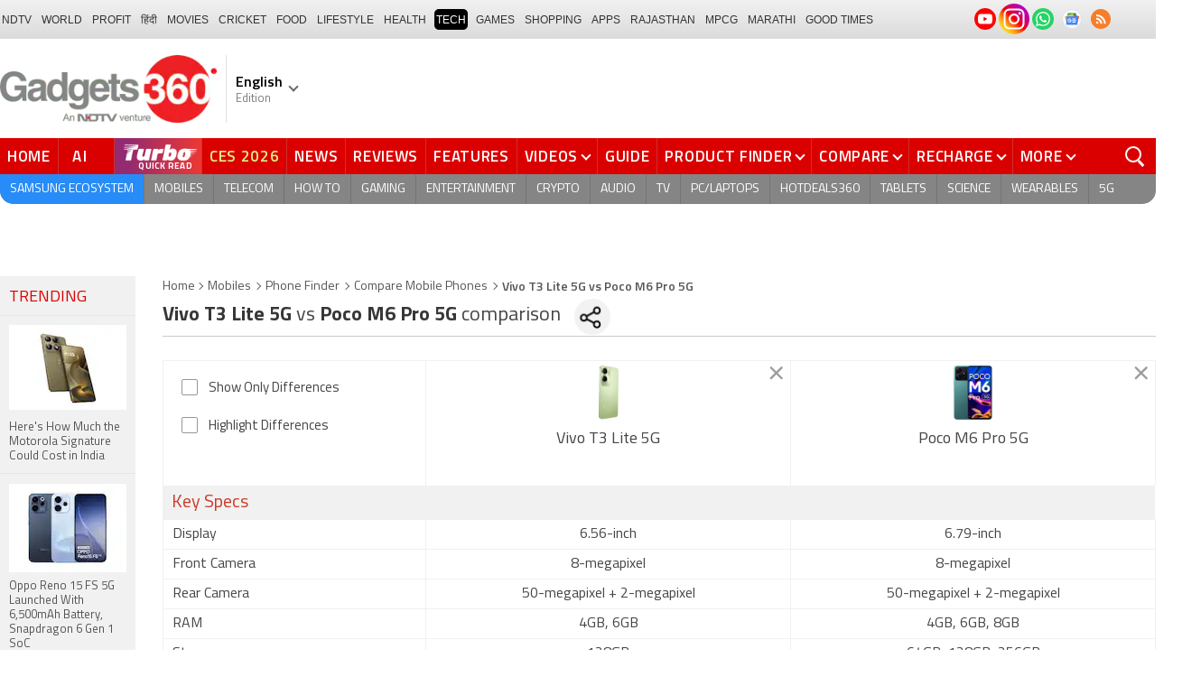

--- FILE ---
content_type: text/html; charset=UTF-8
request_url: https://www.gadgets360.com/compare-vivo-t3-lite-5g-126732-vs-poco-m6-pro-5g-120457
body_size: 35320
content:
<!DOCTYPE html>
<html lang="en">
<head>
    <meta http-equiv="content-type" content="text/html; charset=UTF-8">
    <meta http-equiv="X-UA-Compatible" content="IE=edge">
    <meta http-equiv="content-language" content="en">
    <meta name="viewport" content="width=1280">
    <meta property="category" content="Gadgets">       
    <meta property="taboola-category" content="gadgets">
    <title>Compare Vivo T3 Lite 5G vs Poco M6 Pro 5G Price, Specs, Ratings</title>
<meta name="description" content="Vivo T3 Lite 5G vs Poco M6 Pro 5G Mobile Comparison. Compare Vivo T3 Lite 5G vs Poco M6 Pro 5G Price in India, Camera, RAM, Storage, Battery, Reviews, Ratings, Features &amp;amp; Decide Which One is Best to Buy."/>
<meta name="keywords" content="compare mobiles vivo t3 lite 5g vs poco m6 pro 5g"/>
<meta name="robots" content="index, follow"/>
<link rel="canonical" href="https://www.gadgets360.com/compare-vivo-t3-lite-5g-126732-vs-poco-m6-pro-5g-120457"/>
<meta name="twitter:app:name:iphone" content="Gadgets 360" />
<meta name="twitter:app:id:iphone" content="620437614" />
<meta name="twitter:app:name:ipad" content="Gadgets 360" />
<meta name="twitter:app:id:ipad" content="620437614" />
<meta property="og:title" content="Compare Vivo T3 Lite 5G vs Poco M6 Pro 5G Price, Specs, Ratings" />
<meta property="og:description" content="Vivo T3 Lite 5G vs Poco M6 Pro 5G Mobile Comparison. Compare Vivo T3 Lite 5G vs Poco M6 Pro 5G Price in India, Camera, RAM, Storage, Battery, Reviews, Ratings, Features &amp;amp; Decide Which One is Best to Buy." />
<meta property="og:site_name" content="Gadgets 360" />
<meta property="og:url" content="https://www.gadgets360.com/compare-vivo-t3-lite-5g-126732-vs-poco-m6-pro-5g-120457">
            <link rel="preload" as="font" href="https://www.gadgets360.com/static/desktop/fonts/titillium-regular.woff2" crossorigin>
    <link rel="preload" as="font" href="https://www.gadgets360.com/static/desktop/fonts/titillium-bold.woff2" crossorigin>
    <link rel="preload" as="font" href="https://www.gadgets360.com/static/desktop/fonts/titilliumweb-semibold.woff2" crossorigin>
    
        
    <link rel="preload" as="image" href="https://cdn.gadgets360.com/gadgets360_logo.png">
      
        <meta name="apple-itunes-app" content="app-id=620437614">
    <meta property="fb:pages" content="307224649334491">
        <meta http-equiv="X-DNS-Prefetch-Control" content="on">
<link rel="shortcut icon" href="https://www.gadgets360.com/favicon.ico">
<link rel="preconnect" crossorigin  href="https://www.google-analytics.com/">
<link rel="preconnect" crossorigin  href="https://www.googletagmanager.com/">
<link rel="dns-prefetch" href="https://sb.scorecardresearch.com/">
<link rel="dns-prefetch" href="https://cdn.taboola.com/">
<link rel="dns-prefetch" href="https://apis.kostprice.com/">
<link rel="dns-prefetch" href="https://cdn.gadgets360.com/">
<link rel="dns-prefetch" href="https://i.gadgets360cdn.com/">
<link rel="dns-prefetch" href="https://assets.gadgets360cdn.com/">        <link rel="apple-touch-icon" sizes="144x144" href="https://www.gadgets360.com/static/desktop/images/gadgets360_144x144.png">
    <link rel="apple-touch-icon" sizes="114x114" href="https://www.gadgets360.com/static/desktop/images/gadgets360_114x114.png">
    <link rel="apple-touch-icon" sizes="72x72" href="https://www.gadgets360.com/static/desktop/images/gadgets360_72x72.png">
    <link rel="apple-touch-icon" sizes="57x57" href="https://www.gadgets360.com/static/desktop/images/gadgets360_57x57.png">
    <link rel="apple-touch-icon-precomposed" href="https://www.gadgets360.com/static/desktop/images/gadgets360_57x57.png">
        
            <link rel="manifest" href="/manifest.json?ver=1.1">
            
    <style>._cminp:after,._pdcmnt li[class^="_rvl_"]:before,._sp,._sshropt .icn:before,.checkbox [type=checkbox]+label:after,.cmpr-chkbox-wrp .cmpr-chkbox input[type=checkbox]+label:after,.cmpt input[type=checkbox]+label:after,.radio [type=radio]+label:after{background-image:var(--sp);background-position:100% 100%;display:inline-block}.sprite_kp{background-image:url(/static/desktop/images/sprite_kp_wgt.png?version=03);background-size:400px auto;background-position:-100% -100%;display:inline-block}._cminp:after,._pdcmnt li[class^="_rvl_"]:before,._sp,._sshropt .icn:before,.checkbox [type=checkbox]+label:after,.cmpr-chkbox-wrp .cmpr-chkbox input[type=checkbox]+label:after,.cmpt input[type=checkbox]+label:after,.psprite,.radio [type=radio]+label:after,.sprite,.sprite_eng{background-image:url(/static/v1/images/sprite_20200121.svg);background-position:100% 100%;display:inline-block}._cmctg ._sp,._dlcw ._tmx>i,._hsrc ._hfcl,._hsrc ._hsicn,._lcpp ._sp,._ldw i,._msp,._pldp i,._pscl>a{background-image:url(/static/v1/images/sprite_20232607.svg)}:root{--color:#000;--color2:#595959;--rcolor:#da0000;--rlogo:#e93f33;--gcolor:#008900;--grybg:#f2f2f2;--grybg_2:#979797;--fshd:18px;--fs:16px;--fs_2:14px;--lh:24px;--lshd:0.2px;--br10:10px;--br20:20px;--bpd:15px;--btnbg:#da0000;--btnfs:14px;--btnfw:700;--btnbr:3px;--mbg:#fff;--hmbg:#717171;--inpbdr:#C3C3C3;--smclr:#3e4152;--smbrd:#eaeaec;--smovly:rgba(0,0,0,.7);--adtc:#545865;--cgry:#545454;--catxt:#ff2400;--cabg:rgba(0,0,0,0);--cab-rds:0;--cm-npt:#f5f5f5;--cm-fdr0:rgba(255,255,255,0);--cm-fdr1:rgba(255,255,255,0.5);--cm-fdr2:rgba(255,255,255,0.9);--cm-fdr3:rgba(255,255,255,1);--rmbtn:#fff;--rmbtnsh:rgba(0,0,0,.2);--gbg:#929292;--gbg2:#eae8e8;--grytxt:#444;--gtxt:#333;--gtxt2:#555;--gtxt3:#f0f0f0;--lnktxt:#141AAA;--wbstxt:#4a4a4a;--dot:#d8d8d8;--dtxt:#828282;--bdr:#e1e1e7;--bdr2:#ccc;--bdr3:#c1c1c1;--tblbdr:#e6e6e6;--pgb:#fafafa;--pdctbg:#f5f4eb;--rg1:rgba(0,0,0,.2);--crdbg1:#eeeeee;--mvnmbg:#3e4152;--mvwbg:#3e4152}@media (-webkit-device-pixel-ratio:1.5){*{zoom:.99}}.gnavigation_bg{overflow:hidden;height:43px;width:100%;background:#f2f1f2;background:-moz-linear-gradient(top,#f2f1f2 0,#dcdbdc 100%);background:-webkit-gradient(left top,left bottom,color-stop(0,#f2f1f2),color-stop(100%,#dcdbdc));background:-webkit-linear-gradient(top,#f2f1f2 0,#dcdbdc 100%);background:-o-linear-gradient(top,#f2f1f2 0,#dcdbdc 100%);background:-ms-linear-gradient(top,#f2f1f2 0,#dcdbdc 100%);background:linear-gradient(to bottom,#f2f1f2 0,#dcdbdc 100%);font-family:Arial}.gnavigation_wrap{height:100%;padding:0;display:flex;justify-content:space-between;align-items:center}.gnavigation ul{margin:0;padding:0;list-style:none;display:flex}.gnavigation ul li{font-size:13px;margin-right:7px}.gnavigation ul li:last-child{margin-right:0}.gnavigation ul li a,.gnavigation ul li a:hover,.gnavigation ul li span{font-size:12px;text-transform:uppercase;color:#333;padding:2px 2px 0;font-weight:400;text-decoration:none;display:block;height:23px;line-height:20px}.gnavigation ul li a.current,.gnavigation ul li a:hover,.gnavigation ul li span{background-color:#000;color:#fff!important;border-radius:5px}.gnavigation .gntamil a,.gnavigation .gntamil a:hover{font-size:14px;padding-top:1px}.gnavigation .gnbengali a,.gnavigation .gnbengali a:hover{font-size:14px}.gnavigation .new{position:relative;padding-right:20px}.gnavigation .new a:after{content:"NEW";position:absolute;top:-4px;right:5px;font-size:9px;font-weight:900;line-height:10px;color:#fff;background:#ff2e2e;border-radius:2px;padding:1px 2px 0}.gsocialbar{display:flex;justify-content:end;min-width:200px;flex:none;margin-top:-1px}.gsocialbar ._gcol{width:22px;height:22px;align-items:center;justify-content:center;margin-right:10px}.gsocialbar ._gcol:last-child{margin-right:0}.gsocialbar ._gcol>a{width:22px;height:22px;display:flex;align-items:center;justify-content:center;flex:none}.gsocialbar img{max-width:24px;max-height:24px;width:auto;height:auto;margin:0}.gsocialbar .ggnws a{background-color:#fbfbfb;border:1px solid var(--bdr);border-radius:50%;flex:none;position:relative}.gsocialbar .ggnws img{padding:4px}.gsocialbar .ginstaicn{background-color:transparent}.gsocialbar .ginstaicn img{max-width:34px;max-height:34px}.gsocialbar .gtwitter>a{background-color:#000;border-radius:50%}.gsocialbar .gtwitter img{width:12px;height:12px;filter:invert(1)}.gsocialbar .grss a>span{width:22px;height:22px;background-color:#f77d29;border-radius:50%;display:flex;align-items:center;justify-content:center}.gsocialbar .grss i{width:22px;height:22px;background-position:26.75% 52.5%;background-size:1120px}.header{display:block;padding-top:10px}.navbar_header{width:100%;height:90px;align-items:center;justify-content:flex-start}.logo_main{width:360px;flex:none;align-items:center}.logo_main>a{width:auto;display:inline-flex;border-right:1px solid var(--bdr);margin-right:10px;padding-right:10px}.logo_main img{width:240px;height:75px;display:block}.navbar_header ._adh{width:100%;float:none;display:flex;align-items:center;justify-content:flex-end}html[lang=de] .logo_main{width:382px}html[lang=de] .logo_main img{width:280px;height:52px}html[lang=fr] .logo_main{width:382px}html[lang=fr] .logo_main img{width:280px;height:52px}html[lang=ml] .logo_main{width:382px}html[lang=ml] .logo_main img{width:280px;height:52px}html[lang=gu] .logo_main{width:382px}html[lang=gu] .logo_main img{width:280px;height:64px}._g360langw{position:relative;cursor:pointer}._lngdr{width:80px;height:100%;flex-flow:column}._lnghd{width:100%;display:block;font-size:16px;color:#000;font-weight:600}._edtnx{width:100%;display:block;font-size:13px;color:#000;opacity:.5}._langdd{min-width:140px;width:-moz-max-content;width:max-content;height:0;overflow:hidden;opacity:0;position:absolute;left:0;top:40px;z-index:10000;background-color:#fff;padding:5px 0}._g360langw:hover ._langdd{height:auto;opacity:1;border-radius:5px;box-shadow:0 0 5px rgba(0,0,0,.6);-webkit-transition:.3s all ease;-moz-transition:.3s all ease;transition:.3s all ease}._langdd li{width:100%}._langdd li>a{width:100%;height:34px;padding:4px 10px;font-size:15px;line-height:2;color:#000;border-bottom:1px solid var(--bdr);display:block;cursor:pointer;transition:all .3s ease}._langdd li:last-child>a{border-bottom:none}._langdd li>a:hover{background-color:var(--grybg);transition:all .3s ease}._g360langw.arrow-r:after{transform:rotate(135deg)}.topnav{width:100%;margin-top:10px;height:40px;background-color:#da0000}.topnav>._cntnr{display:flex;align-items:center}.topnav ._mnnvw{display:flex;width:1280px;flex:none;overflow-x:clip;margin:0;list-style:none;flex:auto}.topnav ._mnnvw>li{margin:0;padding:0;white-space:nowrap;position:relative;text-transform:uppercase;cursor:pointer;transition:all .3s ease}.topnav ._mnnvw>li:last-child{margin:0}.topnav ._mnnvw>li:hover{background-color:rgba(70,14,71,.1)}.topnav ._mnnvw>li a,.topnav ._mnnvw>li span{height:100%;color:#fff;display:block;padding:7px 8px;font-size:17px;font-weight:600;line-height:26px;letter-spacing:.7px;border-right:1px solid #cc2f2c;position:relative;cursor:pointer;-webkit-transition:all .2s ease-in-out;-moz-transition:all .2s ease-in-out;transition:all .2s ease-in-out}.topnav ._mnnvw>li:last-child a,.topnav ._mnnvw>li:last-child span{border-right:none}.topnav ._mnnvw>li a.active,.topnav ._mnnvw>li span.active,.topnav ._mnnvw>li:hover>a,.topnav ._mnnvw>li:hover>span{color:#fff;background-color:rgba(70,14,71,.1)}.topnav ._mnnvw>li a.active:before,.topnav ._mnnvw>li span.active:before{width:0;height:0;content:'';border-left:6px solid transparent;border-right:6px solid transparent;border-top:7px solid #fff;position:absolute;left:0;right:0;top:0;margin:auto}.topnav ._mnnvw>li>ul,.topnav ._mnnvw>li>ul>li{background:#fff;padding:0;margin:0}.topnav ._mnnvw>li>ul{min-width:190px;width:-moz-max-content;width:max-content;height:0;overflow:hidden;opacity:0;position:absolute;left:0;top:40px;z-index:10000}.topnav ._mnnvw>li:hover>ul{height:auto;opacity:1;border-radius:5px;box-shadow:0 0 5px rgba(0,0,0,.6);-webkit-transition:.3s all ease;-moz-transition:.3s all ease;transition:.3s all ease}.topnav ._mnnvw>li>ul>li{float:none;width:100%;display:block;position:relative}.topnav ._mnnvw>li>ul>li a{font-size:16px;font-weight:500;white-space:nowrap;color:#666;letter-spacing:0;padding:10px 15px 5px 15px;border:none;-webkit-transition:all 0s ease-in-out;-moz-transition:all 0s ease-in-out;transition:all 0s ease-in-out}.topnav ._mnnvw>li.hubs>ul>li a{min-width:150px}.topnav ._mnnvw>li>ul>li a:hover{background:#f3f0ef;color:#e93f33}.topnav ._mnnvw>li.ces-tab a{color:#e2ef88}.topnav .arrow-r:after{border-color:#fff;display:inline-block;margin-left:5px;position:relative;top:-3px;left:0;transform:rotate(135deg)}.topnav ._mnnvw>li:hover .arrow-r:after{border-color:#fff}.topnav sup{position:relative;line-height:normal;font-size:12px;color:#fff;background:#da0000;padding:2px 2px 0;border-radius:2px;text-transform:capitalize;top:-2px;right:-1px}.topnav ._mnnvw>li>ul.col2{display:flex;flex-wrap:wrap;min-width:440px;width:auto}.topnav ._mnnvw>li>ul.col2>li{width:50%;border-bottom:1px solid #ececec}.topnav ._mnnvw>li>ul.col2>li:nth-child(2n){border-left:1px solid #ececec}.topnav ._mnnvw>li>ul.dwr{left:unset;right:0}.topnav ._mnnvw>li>ul.vdd{width:520px;left:-100px}.topnav ._mnnvw>li>ul.dwc{left:-80px}.topnav ._mnnvw>li._aitab>a{padding:7px 28px 7px 15px;letter-spacing:2px;position:relative}.topnav ._mnnvw>li._aitab>a sup{padding:1px 5px 2px;background-color:#ffed4f;border-radius:10px;position:absolute;right:-3px;top:0;font-size:13px;font-weight:600;color:#000;text-transform:uppercase;line-height:16px;letter-spacing:.5px;transform:scale(.75);-webkit-transform:scale(.75);animation:blinker 1s step-end infinite;-webkit-animation:blinker 1s step-end infinite}@keyframes blinker{50%{opacity:0}}@-webkit-keyframes blinker{50%{opacity:0}}._turbolnk{background:linear-gradient(to right,#942a70 14%,#ed3833 100%);background:-webkit-linear-gradient(to right,#942a70 14%,#ed3833 100%)}.topnav ._mnnvw>li._turbolnk a{padding:0 5px}.topnav ._mnnvw>li._turbolnk span{width:86px;height:40px;position:relative;overflow:hidden;padding:0;line-height:normal;border:none;background-image:url(/static/v1/images/turbo-d-nav.svg);background-size:86px;background-repeat:no-repeat;background-position:4px 6px}.topnav ._mnnvw>li._turbolnk>a sup{-webkit-animation:blinker .85s step-end infinite;animation:blinker .85s step-end infinite;background-color:transparent;position:absolute;top:23px;right:8px;letter-spacing:.25px;font-size:10px;color:#fff;font-weight:700;text-transform:uppercase}html[lang=hi] .topnav{height:44px}html[lang=hi] .topnav ._mnnvw>li{padding:0}html[lang=hi] .topnav ._mnnvw>li>a{padding:10px 18px 10px 18px}html[lang=hi] .topnav ._mnnvw>li._aitab>a{padding-right:34px}html[lang=hi] .topnav ._mnnvw>li._aitab>a sup{padding:3px 5px 2px}html[lang=hi] .topnav sup{padding:1px 6px 4px;line-height:10px;display:inline-block;top:-3px;right:-2px}body[data-tb-dashboard=gadgets-home] .header{margin:0;padding-bottom:0;background-color:#f7f7f7}.category_menu{height:33px}.category_menu>ul{list-style:none;display:flex;overflow:hidden;height:33px;background-color:#868586;border-radius:0 0 15px 15px;padding:0}.category_menu>ul>li{list-style:none;text-transform:uppercase;position:relative}.category_menu>ul>li span,.category_menu>ul>li>a{height:100%;white-space:nowrap;color:#fff;display:flex;align-items:center;justify-content:center;flex-flow:column;font-size:14px;line-height:20px;border-right:1px solid #757474;padding:0 11px;cursor:pointer;text-align:center;position:relative;transition:all .3s ease}.category_menu>ul>li>a.active,.category_menu>ul>li>a:hover{background-color:#757474;transition:all .3s ease}.category_menu>ul>li.ta>a{padding-top:7px}html[lang=hi] .category_menu ul li a{padding:0 20px}.category_menu>ul>li:last-child>a,.category_menu>ul>li:last-child>span{border-right:none}.category_menu>ul{height:33px}.category_menu>ul>li>a._prmdy,.category_menu>ul>li>span._prmdy{width:auto;height:auto;padding:4px 8px 4px 0;display:flex;align-items:center;justify-content:center;cursor:pointer}.category_menu>ul>li ._prmdy img{max-width:68px;max-height:25px;width:auto;height:auto;margin:0}.category_menu>ul>li._tricolor a._prmdy{background:linear-gradient(45deg,#ef6741 30%,#972651 100%);border:2px dotted #ffd77d;border-radius:0 0 0 15px;padding:5px 10px 4px 10px!important;color:#fff;text-shadow:1px 1px 2px rgba(0,0,0,.7)}._samsungecos{background:#278cf7}.category_menu>ul>li._samsungecos>a:hover{background:#1b81ec}.category_menu>ul>li._samsungecos>a>span{padding:0;border:none}._intelcore{background:linear-gradient(to right,#081650 0,#1a2fae 100%);transition:all .3s ease}.category_menu>ul>li._intelcore>a:hover{background:linear-gradient(to right,#1a2fae 0,#081650 100%);transition:all .3s ease}.category_menu>ul>li._intelcore>a>span{padding:0;border:none;display:block;line-height:23px}.category_menu>ul>li._intelcore>a>span sup{display:inline;position:relative;top:3px;left:-1px}html[lang=en] .ggbyads ._ggbyadsd{font-size:12px;line-height:12px;margin-top:-6px;letter-spacing:.5px;position:relative}html[lang=en] .crmbg a{background-image:linear-gradient(to left bottom,#188734,#fff,#d74a04);color:#000;font-weight:600;line-height:20px;border-radius:0 0 0 15px;text-shadow:0 1px 2px #fff}html[lang=en] .ggbyads ._ggbyadsd sup{line-height:normal;margin:0 -5px 0 0}html[lang=en] .ggbyads ._ggbyadsd>b{display:inline-block;font-weight:600;color:#fff;background:#000;border-radius:10px;padding:2px 10px;line-height:14px;transform:scale(.9);top:-1px;position:relative;text-shadow:none}html[lang=en] .ggbyads ._ggbyadsd>b:before{content:'';position:absolute;width:10px;height:3px;background:#65cb96;right:10px;top:1px}._awrdlnk a{background-image:linear-gradient(90deg,#f45488 10%,#ed90f6 50%,#e93831 90%);font-weight:600;line-height:20px;border-radius:0 0 0 15px;text-shadow:0 1px 2px #000;transition:all .3s ease}._awrdlnk:hover a{background-image:linear-gradient(90deg,#e93831 10%,#ed90f6 50%,#f45488 90%);transition:all .3s ease}html[lang=en] .ggbyhdfc ._change>sup{background:#ff0;color:#000;padding:0 4px 0;border-radius:5px;font-size:12px;text-transform:none;line-height:12px;position:relative;right:2px;top:1px}html[lang=en] ._nvanm ._change._scnd{font-size:13px;font-weight:700}html[lang=en] .ggbyhdfc ._change._scnd>sup{font-weight:700;position:static;background:0 0;color:inherit;line-height:normal;border-radius:0;padding:0;color:#fef851}.category_menu>ul>li._tricolor a{padding:5px 10px 8px 10px!important;text-shadow:1px 1px 2px rgba(255,255,255,.7);font-weight:600;letter-spacing:.5px;color:#000}.dlmenu li ul{min-width:190px;width:-moz-max-content;width:max-content;border:1px solid #d5d5d5;height:0;overflow:hidden;opacity:0;position:absolute;left:0;top:33px;z-index:10000}.dlmenu li:hover ul{height:auto;opacity:1;box-shadow:0 0 5px #eaeaea;transition:.3s all ease}.dlmenu ul li{width:100%;background:#fff;border-bottom:1px solid #d5d5d5;position:relative}.dlmenu ul li a{display:block;font-size:14px;line-height:24px;white-space:nowrap;color:#666;height:40px;padding:10px;text-align:left;transition:all 0s ease-in-out}.dlmenu ul li a:hover{background:#da0000;color:#fff}.dlmenu .arrow-r:after{border-color:#f1f1f1;display:inline-block;margin-left:5px;position:relative;top:-3px;left:0;transform:rotate(135deg)}._cls{width:28px;height:28px;position:absolute;z-index:1;display:none;vertical-align:middle;background-position:15.2% 25.1%;background-size:1280px;top:0;right:0;cursor:pointer}._srchldr{display:none}.search{position:relative}._gsrch ._srchicn{width:28px;height:28px;position:absolute;top:0;right:0;background-color:#ff2600;font-size:20px;color:#fff;text-align:center;border-radius:0 5px 5px 0}._gsrch ._srchicn:before{width:14px;height:14px;content:'';border:2px solid #fff;border-radius:50%;display:inline-block;position:absolute;top:5px;left:5px}._gsrch ._srchicn:after{width:7px;height:3px;content:'';border-radius:4px;background-color:#fff;display:inline-block;position:absolute;top:18px;left:15px;transform:rotate(48deg)}._gsrch label{display:block}._gsrch input[type=text]{width:100%;height:28px;margin:0;border:none;border-radius:5px;padding:6px 28px 6px 6px;color:#333;font-weight:400;font-size:14px;border:1px solid #c3c3c3;-webkit-appearance:none}._gsrch input[type=text]::-webkit-input-placeholder{color:#c3c3c3;font-weight:400}._gsrch input[type=text]::-moz-placeholder{color:#c3c3c3;font-weight:400}._adh{width:auto;height:90px;float:right;position:relative;z-index:9999}._ad728{width:100%;margin:0 auto;padding:10px 0;text-align:center}._ad728>span{font-size:12px;line-height:normal;display:block;text-align:center}._ad728>div{width:728px;height:90px;text-align:center;margin:0 auto}._adh1px{height:0;width:0}.subnav{box-sizing:border-box;margin:0 auto;padding-top:4px;width:1280px}.subnav a{color:#454545;display:inline-block;font-size:14px;font-weight:600;line-height:12px;margin:0;padding:5px;text-decoration:none;position:relative}.subnav a:last-child{border:none}.subnav a:hover{color:#da0000}.subnav a:after{content:'|';top:-1px;right:-5px;font-weight:400;position:relative}.subnav a:last-child:after{content:unset}.arrow-l,.arrow-r{position:relative}.arrow-l:after,.arrow-r:after{content:'';position:absolute;top:14px;right:12px;width:8px;height:8px;background:0 0;border-top:2px solid #666;border-right:2px solid #666;transform:rotate(45deg);-webkit-transition:all ease .2s;-moz-transition:all ease .2s;transition:all ease .2s}.arrow-l:after{transform:rotate(-135deg);-webkit-transition:all ease .2s;-moz-transition:all ease .2s;transition:all ease .2s}._sponsoredsrc #autocom-dflt ._sponsoredsrcli{background:#fffdeb;position:relative}@media all and (-ms-high-contrast:none),(-ms-high-contrast:active){a{color:#000}a:hover{color:#da0000}._btn{line-height:27px}.topnav>ul>li a,.topnav>ul>li span{font-size:14px;line-height:24px}.category_menu>ul>li span,.category_menu>ul>li>a{display:block}html[lang=en] .topnav{display:block;width:1280px}html[lang=en] .topnav>ul{width:1000px;flex:none;float:left}html[lang=en] .category_menu>ul>li>a{font-size:13px;padding:9px 8px 4px}html[lang=en] ._gsrch{float:right}}@supports (-ms-ime-align:auto){a{color:#000}a:hover{color:#da0000}._btn{line-height:27px}.topnav>ul>li a,.topnav>ul>li span{font-size:14px;line-height:24px}.category_menu>ul>li span,.category_menu>ul>li>a{display:block}html[lang=en] .topnav{display:block;width:1280px}html[lang=en] .topnav>ul{width:1000px;flex:none;float:left}html[lang=en] .category_menu>ul>li>a{font-size:13px;padding:9px 8px 4px}html[lang=en] ._gsrch{float:right}}.hrt{width:44px}._src{width:100%;height:100vh;background-color:var(--mbg);position:fixed;right:0;top:0;z-index:-1;overflow:hidden;transform:translateX(150%);-webkit-transform:translateX(150%);opacity:0;visibility:hidden;pointer-events:none;transition:transform .3s ease,opacity .3s ease;-webkit-transition:transform .3s ease,opacity .3s ease;will-change:transform,opacity}._nvsrc{width:44px;height:44px;padding:0;cursor:pointer;position:relative;flex:none}._sricn{width:34px;height:34px;position:absolute;top:3px;right:5px}._nvsrc ._sricn{top:8px;z-index:1}._sricn:before{content:'';width:18px;height:18px;background-color:transparent;border-radius:50%;border:2px solid var(--color);display:inline-block;position:absolute;left:4px;top:3px}._sricn:after{content:'';width:3px;height:8px;display:inline-block;background-color:var(--color);position:absolute;top:18px;left:20px;transform:rotate(-43deg)}._nvsrc:after{width:38px;height:38px;content:'';background-color:rgba(0,0,0,.2);border-radius:50%;position:absolute;top:4px;left:1px;z-index:0;transition:all .2s ease;transform:scale(0)}._nvsrc:hover:after{transform:scale(.85)}._nvsrc:hover ._sricn{transform:scale(.9)}._srcact ._ghdrUp ._ghdr{-webkit-transform:translateY(0);-moz-transform:translateY(0);transform:translateY(0);height:100vh!important}._srcact ._stkyb ._ghdr{opacity:1;visibility:visible;transform:none;-webkit-transform:none}@media screen and (min-width:1025px){._src{border-radius:0;right:0;display:none}._nvsrc{padding:15px 18px;height:40px}._nvsrc ._sricn{top:6px;left:6px}._sricn{width:30px;height:30px;right:0}._sricn:before{border:2px solid #fff}._sricn:after{background-color:#fff}._nvsrc:after{background-color:rgba(139,36,33,.6);top:1px;left:2px}@-webkit-keyframes scrotation{0%{-webkit-transform:perspective(1000px) rotateX(-90deg);-moz-transform:perspective(1000px) rotateX(-90deg);transform:perspective(1000px) rotateX(-90deg)}100%{-webkit-transform:perspective(1000px) translateY(0);-moz-transform:perspective(1000px) translateY(0);transform:perspective(1000px) translateY(0)}}@keyframes scrotation{0%{-webkit-transform:perspective(1000px) rotateX(-90deg);-moz-transform:perspective(1000px) rotateX(-90deg);transform:perspective(1000px) rotateX(-90deg)}100%{-webkit-transform:perspective(1000px) translateY(0);-moz-transform:perspective(1000px) translateY(0);transform:perspective(1000px) translateY(0)}}}._salecdw{width:auto;max-width:max-content;align-items:center;justify-content:center;background:var(--mbg2);padding:0 0 0 10px;margin:10px auto;position:relative}._salecdw #clockdiv{margin:0}._salecdw ._sltxt{align-items:flex-start;flex-flow:column;color:var(--color);font-size:12px;font-weight:700;text-align:left;line-height:1.1}._salecdw ._sltxt>span{font-size:10px;display:block;letter-spacing:.25px;line-height:.7;font-weight:700;color:var(--color2)}._salecdw ._sltxt>span._salelogo{text-align:left;margin-bottom:3px}#clockdiv{color:#fff;display:inline-block;text-align:center;font-size:18px;font-weight:700;transform:scale(.85)}#clockdiv>div{width:40px;padding:5px 4px;border-radius:6px;background:#687270;display:inline-block;transform:scale(.8);-webkit-transform:scale(.8);margin-right:0}#clockdiv>div:last-child{margin-right:0}#clockdiv div>span{width:100%;padding:2px;border-radius:4px;background:#282a2a;display:inline-block}.smalltext{margin-bottom:2px;font-size:12px;font-weight:700;text-transform:uppercase;display:block}._salelogo{width:100%;align-items:center;justify-content:flex-end;margin:0}._salelogo img{max-width:80px;width:auto;height:auto;margin:0;filter:var(--filter)}@media screen and (min-width:1025px){._salecdw{width:280px;margin:0;background:#000;padding:0 10px 0 10px}._salecdw ._sltxt{font-size:12px;line-height:.9;color:#fff;font-weight:400}._salecdw ._sltxt>span{font-size:10px;line-height:.6;letter-spacing:0}._salecdw ._sltxt>span._salelogo{margin-right:25px}._salelogo{margin:0}._salelogo img{max-width:90px;filter:invert(1)}#clockdiv{transform:scale(1)}#clockdiv>div{width:30px}.smalltext{font-size:8px;font-weight:700}#clockdiv div>span{width:100%;font-size:16px}}._wwrap{word-wrap:break-word}.ellipsis{display:block;white-space:nowrap;overflow:hidden;text-overflow:ellipsis}.lclamp{word-break:break-word;display:-webkit-box!important;-webkit-box-orient:vertical;overflow:hidden;-webkit-line-clamp:3;max-height:60px}.bcwrp{margin:10px 0}.bcwrp .bc{margin:0}.bc{font-size:13px;line-height:16px;list-style:none;margin:10px 0;padding:0 0 2px;flex-wrap:wrap}.bc li{color:var(--cgry);position:relative;list-style:none}.bc li+li{padding:0 2px 0 12px}.bc li+li:before{width:6px;height:6px;content:'';position:absolute;top:7px;left:0;border-top:1px solid var(--cgry);border-right:1px solid var(--cgry);transform:rotate(45deg)}.bc li a{color:var(--cgry);padding:2px 2px 2px 0;display:block}.bc li.active{font-weight:600;padding:2px 2px 2px 12px}@media (min-width:1025px){html:not(.winapp) .bcwrp{margin:0 0 5px}html:not(.winapp) .bcwrp .bc{margin:0}html:not(.winapp) .bc{font-size:14px;line-height:20px;padding-top:15px;margin:0 0 5px}html:not(.winapp) .bc li+li:before{top:8px}html:not(.winapp) .bc li a:hover{color:var(--rcolor)}html:not(.winapp) .bc li.active{font-weight:600;padding:1px 2px 2px 12px}}@font-face{font-family:Titillium;font-weight:300;font-display:swap;src:url(/static/desktop/fonts/titillium-light.woff2) format('woff2')}@font-face{font-family:Titillium;font-weight:400;font-display:swap;src:url(/static/desktop/fonts/titillium-regular.woff2) format('woff2')}@font-face{font-family:Titillium;font-weight:600;font-display:swap;src:url(/static/desktop/fonts/titilliumweb-semibold.woff2) format('woff2')}@font-face{font-family:Titillium;font-weight:700;font-display:swap;src:url(/static/desktop/fonts/titillium-bold.woff2) format('woff2')}*,:after,:before{-webkit-box-sizing:border-box;-moz-box-sizing:border-box;box-sizing:border-box}html{text-rendering:optimizeSpeed;touch-action:manipulation;-moz-osx-font-smoothing:grayscale;-webkit-text-size-adjust:none;-webkit-overflow-scrolling:touch}body,html{font-family:Titillium,sans-serif;font-size:13px;margin:0;padding:0;color:#454545;background:#fff}a{color:#595959;cursor:pointer;text-decoration:none}a:hover{color:#da0000}a:focus,button:focus,input:focus,select:focus,textarea:focus{outline:0}a.link:hover{color:#da0000}img{border:none;display:block;color:transparent}.img_responsive{width:100%}._ovfhide{overflow:hidden}.fl{float:left}.fr{float:right}.clearfix:after,.clearfix:before{display:table;content:" "}.clear,.clearfix:after{clear:both}.left{text-align:left}.center{text-align:center}.right{text-align:right}.block{display:block}.inline{display:inline}.inline_block{display:inline-block}.hide{display:none!important}.cap_text{text-transform:uppercase!important}.bold_txt{font-weight:700}.red_text{color:#da0000}.white_bg{background-color:#fff}.gray_bg{background-color:#f7f7f7}.green_bg{background-color:#5fad0c}.blue_bg{background-color:#176cbc}.yellow_bg{background-color:#fff100}.cursor,[data-href-url]{cursor:pointer}.no_border{border:none!important}.no_border_t{border-top:none!important}.no_border_r{border-right:none!important}.no_border_b{border-bottom:none!important}.no_border_l{border-left:none!important}.margin_b5{margin-bottom:5px!important}.margin_l5{margin-left:5px!important}.margin_t10{margin-top:10px!important}.margin_b10{margin-bottom:10px!important}.margin_t15{margin-top:15px!important}.margin_r15{margin-right:15px!important}.margin_b15{margin-bottom:15px!important}.margin_l15{margin-left:15px!important}.margin_t20{margin-top:20px!important}.margin_r20{margin-right:20px!important}.margin_b20{margin-bottom:20px!important}.margin_t30{margin-top:30px!important}.margin_r30{margin-right:30px!important}.margin_b30{margin-bottom:30px!important}.margin_b40{margin-bottom:40px!important}.padding_t10{padding-top:10px!important}.padding_b10{padding-bottom:10px!important}.padding_b15{padding-bottom:15px!important}.padding_t20{padding-top:20px!important}.padding_b20{padding-bottom:20px!important}.padding_t25{padding-top:25px!important}.padding_t30{padding-top:30px!important}h1,h2,h3,h4,h5,h6,p{margin:10px 0}h1{font-size:34px}h2{font-size:18px}h3{font-size:18px}h4{font-size:16px}p{font-size:14px;margin:0}li,ol,ul{margin:0;padding:0;list-style:none}.content_block .hd,.content_block h1{font-size:22px;font-weight:400;line-height:30px;text-transform:none;color:#373737;margin:0;padding:0 0 2px;text-align:left;border-bottom:1px solid #ccc9cd}.content_block h1 span{color:#da0000}._instc.content_block h1{border:none;font-size:24px;font-weight:600;margin:0 0 5px 0}._instc p{font-size:16px;line-height:1.4;margin:0 0 20px}._instc .story_list ul li:first-child{border-top:1px solid #ccc9cd}.ellipsed{text-overflow:ellipsis;-o-text-overflow:ellipsis;overflow:hidden;white-space:nowrap}.lclamp{word-break:break-word;display:-webkit-box!important;-webkit-box-orient:vertical;overflow:hidden;-webkit-line-clamp:3;max-height:60px}.btn{background-color:#da0000;border:none;border-radius:2px;color:#fff;cursor:pointer;font-size:14px;height:40px;line-height:24px;outline:0;padding:0 30px;position:relative;text-align:center;font-weight:400;display:inline-flex;display:-webkit-inline-flex;-webkit-align-items:center;align-items:center;-webkit-justify-content:center;justify-content:center;-webkit-transition:all .2s ease-in-out;-moz-transition:all .2s ease-in-out;transition:all .2s ease-in-out}.btn:hover{color:#fff;background-color:#ed1f1f;box-shadow:0 1px 10px 0 rgba(0,0,0,.12),0 1px 10px 0 rgba(0,0,0,.12)}.btn:focus{border:1px dotted #fff;outline:1px solid #da0000}.btn.gray_btn{background-color:#4e4e4e}.btn.gray_btn:hover{background-color:#656565;box-shadow:0 1px 5px #b2b2b2}.wrapper{width:100%;display:block;margin:0 auto;position:relative}@media screen and (max-width:1280px){.wrapper{width:1280px;display:block;margin:0 auto}}._cntnr,.container{width:1280px;margin:0 auto;position:relative}.header_wrap,.row{width:100%}._flx{display:flex}html:not(.winapp) .bc{padding:0}.bc._cmpdetail{width:1100px}.lhs{width:950px}.rhs{width:1100px;float:right;display:flex;justify-content:normal}.rhs_section{width:300px;margin-left:30px;padding:0;position:relative;float:right;flex:none}.stories_lhs+.rhs_section{padding-top:21px}.content_section{width:770px;position:relative;float:left}.rhs_section .header_wrap_widget h2{font-size:14px;font-weight:600;padding:0;margin:0}.header_wrap_widget .heading,.header_wrap_widget .heading a{background-color:#da0000;font-size:14px;line-height:20px;text-transform:uppercase;padding:5px 10px;margin:0;color:#fff;font-weight:600}.header_wrap_widget h2.heading{padding:5px 10px}.header_wrap_widget .heading a{padding:0;display:inline-block}.header_wrap_widget .heading a>i{width:15px;height:15px;margin-left:2px;position:relative;top:2px;background-position:47.3% 52.5%;background-size:800px}.header_wrap_widget .heading a.fr{font-size:13px;font-weight:400;padding-top:3px}.adhead{font-size:12px;color:#595959;text-align:center}.ad_lhs a,.ad_lhs a img{display:block}.txtlist{margin:0;padding:0;list-style:none}.txtlist li a{color:#595959;padding:5px;display:block;font-size:14px;line-height:20px;border-bottom:1px solid #f2f2f2}.txtlist li a:hover{color:#da0000}.input_text,.input_textarea{background-color:#fff;border:1px solid #d2d0d0;border-radius:2px;color:#454545;font-size:13px;padding:10px 5px}.input_text:focus,.input_textarea:focus{box-shadow:0 1px 1px rgba(0,0,0,.075) inset,0 0 8px rgba(102,175,233,.6);border-color:#66afe9}.dateline{color:#595959;display:block;font-size:13px;margin:5px 0}.n-pd-dlt .dateline{margin:5px 0}._sbcrbmsg{display:block;padding:0 5px;color:#da0000;font-size:13px;margin-top:5px}#newsletter_popup.popup_content{width:380px;padding:20px 10px;font-size:14px}#newsletter_subscribed{text-align:center;padding:20px 0;padding:17px 0 0 0;display:block;text-align:center;font-weight:700;font-size:16px}.newsletter_popup_close{width:25px;height:25px;position:absolute;right:2px;top:2px;background-position:12% 25.4%;background-size:1310px;cursor:pointer}.subscribe{width:100%;margin:30px 0;position:relative;padding:3px 0 0 0}.subscribe .cell{display:flex;width:100%;align-items:center;justify-content:center}.subscribe .btn_wrp{width:85px;padding-left:5px}.subscribe label{width:0;height:0;overflow:hidden;color:transparent;position:absolute}.subscribe input[type=text]{width:70%;display:table-cell;border-radius:.2em}.subscribe input.btn[type=submit]{width:27%;height:36px;display:table-cell;padding:0 10px;margin:0 0 0 5px}._nvshrw{width:100%;background-color:#fff;border:1px solid #e1e1e7;border-radius:4px;padding:15px;margin:0 0 30px 0;align-items:center;justify-content:center;flex-flow:column;position:relative}._nvshrw ._shttl{font-size:18px;font-weight:700;letter-spacing:.5px;color:#454545}._nvshrw:after{width:100%;height:1px;content:'';background-color:var(--bdr);position:absolute;left:0;top:65px}._nvshrw ul{padding:0;margin:10px 0 0 0;list-style:none;align-items:center;justify-content:space-between;position:relative;z-index:9}._nvshrw li{width:34px;height:34px;margin:0 15px 0 0}._nvshrw li:last-child{margin:0}._nvshrw li>a{width:34px;height:34px;color:transparent;overflow:hidden;display:flex;align-items:center;justify-content:center;padding:0;border:none}._nvshrw li img{max-width:34px;max-height:34px;width:auto;height:auto;margin:0}._nvshrw li._gnws a{background-color:#fbfbfb;border:1px solid var(--bdr);border-radius:50%;flex:none;position:relative}._nvshrw li._gnws img{padding:4px}._nvshrw li._rssicn{background-color:#e17842;border-radius:50%}._nvshrw li._rssicn img{max-width:30px;max-height:30px}._nvshrw li._instaicn{background-color:transparent}._nvshrw li._instaicn img{max-width:34px;max-height:34px}._nvshrw li._twicn>a{width:34px;height:34px;background-color:#000;border-radius:50%}._nvshrw li._twicn img{width:20px;height:20px;filter:invert(1)}.caption_tag,.guide_tag,.sponsored_tag{padding:2px 5px 1px;font-size:14px;line-height:18px;color:#fff;font-weight:700;margin-bottom:3px;display:inline-block;text-transform:uppercase}.caption_tag strong,.guide_tag strong,.sponsored_tag strong{font-weight:600}.sponsored_tag{color:#000}.taboola-content{margin:30px auto!important}.trc_rbox .trc_rbox_outer{margin-left:0!important}.trc-content-sponsored{padding:0;border:none}.trc-content-sponsored .trc_rbox_div .syndicatedItem .video-uploader{background:#fff100;color:#000;font-size:14px;font-weight:600;line-height:18px;margin-bottom:3px;padding:2px 5px 1px;text-transform:uppercase}.trc-content-sponsored .videoCube .video-label-box .video-title:hover,.trc-content-sponsored .videoCube:hover .video-label-box .video-title{color:#da0000;text-decoration:none}.trc-content-sponsored .syndicatedItem .branding{padding:0;line-height:normal}.spdtbwgt .thumbnails-e .trc_rbox_outer .trc_rbox_div .videoCube_1_child{width:63%;padding:0}.spdtbwgt .thumbnails-e .trc_rbox_outer .trc_rbox_div .videoCube_2_child,.spdtbwgt .thumbnails-e .trc_rbox_outer .trc_rbox_div .videoCube_3_child{margin:0 0 30px 30px;width:33%;padding:0}.spdtbwgt .thumbnails-e .trc_rbox_outer .trc_rbox_div .videoCube_2_child .thumbBlock_holder,.spdtbwgt .thumbnails-e .trc_rbox_outer .trc_rbox_div .videoCube_3_child .thumbBlock_holder{width:100%}.rating1{background-position:.9% 4.5%}.rating2{background-position:6.7% 4.5%}.rating3{background-position:12.5% 4.5%}.rating4{background-position:18.1% 4.5%}.rating5{background-position:23.7% 4.5%}.rating6{background-position:29.6% 4.5%}.rating7{background-position:35.3% 4.5%}.rating8{background-position:41.1% 4.5%}.rating9{background-position:46.8% 4.5%}.rating10{background-position:52.3% 4.5%}.er_404,.home_btn{text-align:center}.prime .heading{font-size:20px;font-weight:700;line-height:26px;height:53px}.prime .byline{font-size:12px;margin:5px 0}.prime ul li .thumb{min-height:unset;height:142px}.primebanner{min-height:100px;margin-bottom:20px}.primeslider .swiper-button-next,.primeslider .swiper-button-prev{background:0 0}.er_404{width:100%}.er_404_img{margin:0 auto 30px;width:455px}.er_404_img>img{margin:auto}.home_btn{display:block;height:auto;margin:45px auto 0;position:relative}.home_btn a{display:inline-block;background:#3779cf;color:#fff;font-family:Karla,sans-serif;font-size:14px;font-weight:700;padding:10px 30px;text-decoration:none}.noresult{display:block;height:auto;margin:0 auto}.noresult a{display:inline-block;background:#3779cf;color:#fff;font-family:Karla,sans-serif;font-size:14px;font-weight:700;padding:10px 30px;text-decoration:none}.noresult>form{position:relative;margin:15px auto 0;width:400px}.noresult .btn_search{border-radius:0 5px 5px 0;width:40px;height:39px;border:none;background:0 0;cursor:pointer;right:5px}.noresult .btn_search:before{width:20px;height:20px;top:6px;left:8px;border-color:#666}.noresult .btn_search:after{width:10px;height:3px;top:25px;left:22px;background:#666}.noresult input{width:100%;height:auto;border:none;color:#595959;font-size:14px;border:1px solid #ddd;border-radius:20px;padding:10px 36px 10px 10px;vertical-align:top;box-shadow:0 0 5px #ccc}.nort{font-size:26px;color:#454545;margin:0 auto}.nort_msg{font-size:16px;color:#454545;margin:10px auto 0}.topnav>ul>li.ces-tab a{color:#2e7bbd;font-weight:700}.smimglist.hindiwidget ul li{padding:4px}.smimglist.hindiwidget ul li a{display:block}.smimglist.hindiwidget ul li a .thumb img{max-width:120px}.brands_new_theme .rhs{width:100%;float:none;display:flex;justify-content:normal}.brands_new_theme .content_section{width:950px;flex:none}.brands_new_theme ._kpw_wrap_mid{max-width:950px;margin:0}.brands_new_theme ._kpw_wrap_mid ._kpw_plist{border-top:1px solid #e9e9e9}.brands_new_theme .rhs_section{width:300px;margin-left:30px;float:none;flex:none}._eplnkw ._hdw{font-size:20px;margin:0 0 10px;text-transform:uppercase;font-weight:600}._eplnkw ._hdw>a{color:#454545}._eplnkw ._mvrtg{background-color:#dba53b;border-radius:4px;padding:0 4px 0 0;overflow:hidden;position:absolute;left:5px;top:5px;z-index:1;box-shadow:0 0 4px 1px var(--smovly)}._eplnkw ._mvrtg>img{max-width:25px;max-height:25px}._eplnkw ._mvrtg ._csrt{font-size:12px;color:#000;padding-top:3px}._eplnkw ._hdw .arrow-right{width:20px;height:20px;background-position:47.8% 37.7%;background-size:1780px;position:relative;top:2px}.__wdgt_rhs_kpc{min-height:565px}.rhs .photo_list_widget .photo_list_wrp{padding:5px}.rhs .photo_list_widget .thumb{width:120px;max-height:94px}.rhs .photo_list_widget .thumb img{width:120px;height:92px}.photo_list_widget .hindiwidget .thumb{width:120px}.photo_list_widget{width:100%;margin-bottom:30px}.photo_list_widget .photo_list_wrp{width:100%;padding:10px}.photo_list_widget ul li{margin-bottom:8px;display:block}.photo_list_widget ul li a{display:flex}.photo_list_widget ul li a .caption{width:100%;font-size:16px;line-height:normal;padding-left:15px;text-shadow:none;vertical-align:middle}.photo_list_widget .thumb{width:150px;max-height:106px;flex:none;position:relative}.photo_list_widget .thumb img{width:140px;height:105px;padding:4px}.photo_list_widget .thumb .photo_blkstrip{width:94.5%}.photo_list_widget .listing_linktext{padding:0}.photo_list_widget .listing_linktext ul li{margin-bottom:0;padding:0 10px;border-bottom:1px solid #ddd}.photo_list_widget .listing_linktext ul li a{display:block;padding:8px 0}.photo_list_widget .listing_linktext ul li a .caption{padding-left:0}.hindiwidget .thumb img{height:auto}._phwgt li a .lclamp{line-height:24px;max-height:72px}.rhs .photo_list_widget._ltstwbstw .thumb img{object-fit:cover}html[lang=bn] ._phwgt .photo_blkstrip .imagecount,html[lang=hi] ._phwgt .photo_blkstrip .imagecount{font-size:12px}html[lang=bn] ._phwgt li a .lclamp,html[lang=hi] ._phwgt li a .lclamp{max-height:66px;line-height:22px}html[lang=ta] ._phwgt .photo_blkstrip .imagecount{font-size:10px}html[lang=ta] ._phwgt li a .lclamp{max-height:58px}._trstcnt{width:100%;height:54px;background-color:#f2f2f2;padding:5px 10px;align-items:center;justify-content:center;margin-bottom:20px;gap:80px;color:#000}._trstcnt ._trsttxt{display:block;font-size:18px;font-weight:700;line-height:20px;letter-spacing:.5px;color:#000;position:relative;top:3px}._trstcnt img{max-width:140px;max-height:44px;width:auto;height:auto;margin:0!important;border-radius:4px}.lhs_gray_section{width:150px;padding:0;float:left}.lhs_top_banner{margin-bottom:10px;min-height:234px}.recent_news_widget{width:100%;background-color:#ededed;margin:0;padding:0}.recent_news_widget ul{margin:0;padding:0}.recent_news_widget ul li{width:100%;margin:0;padding:0;float:none;clear:both;list-style-type:none;border-top:1px solid #f5f5f5;border-bottom:1px solid #e5e5e5}.recent_news_widget ul li:first-child{border-top:0}.recent_news_widget ul li .lhsHeadings{width:100%;margin:0;padding:12px 10px 8px;font-size:18px;color:#da0000;font-style:normal;font-weight:400;text-transform:uppercase;line-height:20px}.recent_news_widget ul li a{width:100%;display:block;margin:0;padding:10px;color:#4f4f4f;font-size:13px;line-height:18px;word-wrap:break-word}.recent_news_widget ul li a:hover{color:#da0000}.recent_news_widget ul li .more-link{height:auto;margin:0;padding:0}.recent_news_widget ul li .more-link a{margin:0;padding:9px 15px;font-size:14px;color:#da0000;text-transform:uppercase}.recent_news_widget ul li .more-link i.arrow-right{width:12px;height:12px;background-position:49.7% 37.9%;background-size:1230px}.lhs_gray_section .trending_widget{width:100%;background:#f1f1f1;margin:0;padding:0}.lhs_gray_section .trending_widget .h3{width:auto;margin:0;padding:12px 10px 8px;margin-bottom:10px;font-size:18px;color:#da0000;font-style:normal;font-weight:400;text-transform:uppercase;border-bottom:1px solid #e5e5e5}.lhs_gray_section .trending_widget .h3 a{color:#da0000}.lhs_gray_section .trending_widget ol{margin:0;padding:0;counter-reset:item}.lhs_gray_section .trending_widget ol li{width:100%;margin:0;padding:0;list-style-type:none;border-top:1px solid #f1f1f1;border-bottom:1px solid #e5e5e5}.lhs_gray_section .trending_widget ol li:first-child{border-top:0}.lhs_gray_section .trending_widget ol li:last-child{border:none;padding-bottom:15px}.lhs_gray_section .trending_widget ol li a{width:100%;margin:0;padding:10px;color:#535353;font-size:13px;flex-flow:column}.lhs_gray_section .trending_widget ol li a:hover{color:#da0000}.lhs_gray_section .trending_widget ol li:first-child a{padding-top:0}.lhs_gray_section .trending_widget .thumb{width:100%;height:98px;margin-bottom:8px;text-align:center}.lhs_gray_section .trending_widget .thumb img{width:100%;height:auto;margin:0 auto}.lhs_gray_section .trending_wrapper{width:100%;padding:0}.lhs_gray_section .trending_wrapper .number{width:35px;height:35px;padding:8px 0 0 0;display:inline-block;background:#f5f5f5;color:#da0000;-moz-border-radius:5px;-webkit-border-radius:5px;border-radius:50%;border:1px solid #da0000;text-align:center}.recent-news-wid{background:#ededed;width:150px;margin:0;padding:0}.recent-news-wid ul{margin:0;padding:0}.recent-news-wid ul li{list-style:none;border-top:1px solid #f5f5f5;border-bottom:1px solid #e5e5e5;width:100%}.recent-news-wid ul li .lhsHeadings{float:none}.recent-news-wid ul li a{width:110px;padding:15px 15px 15px 20px;color:#595959}.brandpricelist .lhsHeadings{float:none;padding:15px 5px 7px 5px}.brandpricelist ul li a{padding:5px;font-size:12px;width:auto;display:block}.brandpricelist ul li a:hover{color:#da0000}.lhsHeadings{color:#da0000;float:left;font-size:18px;font-style:normal;font-weight:400;line-height:20px;margin:0;padding:10px 15px;text-transform:uppercase;width:auto}._lhs-ad{margin:30px 0 20px 0;text-align:center}._lhs-ad>span{width:100%;display:block}._lhs-ad ._lhsadslt{position:relative;width:160px;height:600px;margin:0 auto 0 -5px}._shins{position:relative}._sshr{width:40px;height:40px;display:inline-block;position:relative;margin-left:15px;margin-top:-3px;vertical-align:top;z-index:3}._pd-share,._sshropt{position:absolute;right:0;top:4px;overflow:hidden;border-radius:50%;background-color:var(--grybg);cursor:pointer;z-index:2}._pd-share{width:40px;height:40px;display:flex;justify-content:center;align-items:center;background-position:.3% 76.8%;background-size:1140px;overflow:hidden;color:transparent}._sshropt{width:0;height:0;list-style:none;margin:0;padding:0;align-items:center;box-shadow:0 .125em .125em rgba(0,0,0,.3);opacity:0;transition:width .4s ease-in-out,opacity .4s ease-in-out}._sshropt li{padding:0;cursor:pointer;opacity:0;transform:translateX(.625em);position:relative;color:transparent}._sshr:hover ._pd-share{-webkit-animation:spin .4s linear;-moz-animation:spin .4s linear;animation:spin .4s linear}@-webkit-keyframes spin{0%{opacity:1}50%{opacity:.2}100%{opacity:1;-webkit-transform:rotate(360deg);transform:rotate(360deg)}}@keyframes spin{0%{opacity:1}50%{opacity:.2}100%{opacity:1;-webkit-transform:rotate(360deg);transform:rotate(360deg)}}._sshr:hover ._sshropt{width:auto;height:40px;overflow:unset;padding-right:40px;border-radius:var(--br20);box-shadow:0 0 10px 0 rgba(0,0,0,.3);opacity:1;z-index:1}._sshr:hover ._sshropt li{opacity:1;transform:translateX(0);transition:.3s .15s}._sshr .snapchat{padding:0 5px;display:block}._sshr .snapchat a{display:block;width:35px;height:35px;background-color:#fffc00;border-radius:50%;display:block;text-align:center}._sshr .snapchat a>img{margin:auto}._sshr .snapchat button{margin-top:-12px}._sshr .snapchat button,._sshr .snapchat div{border:none;border-radius:50%;width:44px;height:44px}._sshr .snapchat img{width:20px;height:20px}._sshr .snapchat button,._sshr .snapchat div{width:35px!important;height:35px;border:none;border-radius:50%;margin:0 auto;padding:0}._sshr .snapchat button img{width:20px;height:20px}._sshropt .icn{width:45px;height:35px;padding:0 5px;cursor:pointer;display:block;position:relative;overflow:hidden}._sshropt .icn:before{width:35px;height:35px;content:'';background-size:1300px;border-radius:50%}._sshropt ._wpicn:before{background-position:32.5% 66.4%;background-color:#46a606;background-size:720px}._sshropt ._fbicn:before{background-position:13.75% 52.65%;background-color:#455b9d}._sshropt ._twicn:before{content:unset}._sshropt ._twicn{width:35px;display:flex;align-items:center;justify-content:center;background-color:#000;border-radius:50%;padding:0;margin:0 5px}._sshropt ._twicn>img{width:18px;height:18px;margin:0 auto;filter:invert(1)}._sshropt ._emlicn:before{background-position:30.3% 52.8%;background-color:#a3a3a3;background-size:1050px}._sshropt ._bellicon:before{background-position:36.1% 38.1%;background-color:#f64646}._sshropt ._msngricn:before{background-position:27% 66.1%;background-color:#3692fb;background-size:730px}._sshropt .snapchat i{background-color:#fffc00;background-position:58.8% 52.2%;background-size:auto;border-radius:50%;width:36px;height:36px;vertical-align:middle}._opright ._sshropt{left:0;right:unset}._opright ._sshropt li{transform:translateX(-.6em)}._opright:hover ._sshropt{padding-left:40px;padding-right:0}#header-fixed{display:none;position:fixed;top:0;z-index:9999;background-color:#fff;box-shadow:0 8px 12px -11px #000}.compare_detail_wrp ._shins{border-bottom:1px solid #ccc9cd;margin:0 0 26px;min-height:38px}.compare_detail_wrp ._shins ._sshr{top:-5px}.compare_detail_wrp{width:1100px}.compare_detail_wrp h1{margin:0;font-weight:700;border-bottom:0}.compare_detail_wrp h2{margin:0 0 20px}.compare_detail_wrp h1 span{color:#444;font-weight:400}.compare_detail_wrp h1 .vs{color:#444;font-weight:400;display:inline-flex;justify-content:center;align-items:center;margin:0 5px;position:relative}.cmpt .ricon{width:50px;height:50px;margin:0 auto;background-size:1000px auto;display:block}.cmpt{width:1100px;box-sizing:border-box;border-collapse:collapse;text-align:center;position:relative;color:#454545;margin:0 auto 30px;border-bottom:1px solid #f1f1f1}.cmpt:before{width:1100px;content:"";height:100%;position:absolute;border:0 solid #ccc;border-bottom:0 solid #ccc;top:0;left:0}.cmpt:nth-child(2n):before{display:none}.cmptwgt{width:770px}.cmpt.cmptwgt:before{width:100%}.cmpt tr,.cmpt tr td{transition:all .3s}.cmpt tr.rh,.cmpt tr:hover{background:#f1f1f1}.cmpt .cmpgry{background:#d5d5d5}.cmpt tr.rh td{color:#cb3a27;font-size:20px;line-height:26px;font-weight:400;border-color:#f1f1f1;border-width:1px 0;text-transform:capitalize}.cmpt tr.rh td.hover{border-width:1px}.cmpt tr td{position:relative;border:1px solid #f1f1f1;border-bottom:none;padding:5px 10px;font-size:16px;line-height:22px;vertical-align:middle;width:20%;word-break:break-word}.cmpt tr td:first-child{width:12%;min-width:180px;max-width:250px;text-align:left}.cmpt thead tr td{vertical-align:top}.cmpt:nth-child(2n) tr th{border-bottom:1px solid #d8d8d8}.cmpt thead tr td:first-child{padding:20px}.cmpt.cmptwgt thead tr td:last-child{border-right:1px solid #d8d8d8}.cmpt a{text-decoration:none}.cmpt .chkb{font-size:15px}.cmpt .chkb:first-child{margin:0 0 20px 0}.cmpt .chkb input[type=checkbox]:checked,.cmpt .chkb input[type=checkbox]:not(:checked){position:absolute;left:-9999px}.cmpt .chkb input[type=checkbox]{width:15px;height:23px;margin:0;display:table-cell;vertical-align:top}.cmpt .chkb input[type=checkbox]:checked+label,.cmpt .chkb input[type=checkbox]:not(:checked)+label{display:table-cell;vertical-align:top;position:relative;padding:0 0 0 30px;cursor:pointer}.cmpt .chkb input[type=checkbox]:checked+label:before,.cmpt .chkb input[type=checkbox]:not(:checked)+label:before{content:'';position:absolute;left:0;top:0;width:18px;height:18px;border:1px solid #979797;color:#7b7b7b;border-radius:2px;background-color:transparent}.cmpt .chkb input[type=checkbox]:checked+label:after,.cmpt .chkb input[type=checkbox]:not(:checked)+label:after{width:18px;height:18px;border:1px solid #da0000;border-radius:2px;background-position:19.9% 26.5%;background-size:800px auto;content:'';position:absolute;top:0;left:0;transition:all .2s ease 0s;-moz-transition:all .2s ease 0s;-webkit-transition:all .2s ease 0s}.cmpt .chkb input[type=checkbox]:not(:checked)+label:after{opacity:0;transform:scale(0)}.cmpt .rmcol{width:auto;position:absolute;right:2px;top:2px;text-align:center;z-index:1}.cmpt .rmcol>i{width:24px;height:24px;background-position:32.9% 38.6%;background-size:1040px;cursor:pointer;display:block}.cmpt .pimg{display:block;height:60px}.cmpt .pimg img{max-width:100%;max-height:60px;width:auto;height:auto;margin:0 auto;display:block}.cmpt .ptext{margin:10px auto;text-align:center;word-wrap:break-word;position:relative}.cmpt .ptext>a{font-size:18px;line-height:24px;height:48px;overflow:hidden;display:block;color:#454545}.cmpt .ptext>a:hover{color:#da0000}.cmpt .buy-pd-wrp{width:auto;display:table;margin:auto;text-align:center}.cmpt .buy-pd-wrp .rateicon_wpr{width:auto;display:table-cell;vertical-align:bottom}.cmpt .buy-pd-wrp .rateicon_wpr>.ricon{width:30px;height:30px;background-size:600px auto;position:absolute;top:2px;left:calc(50% - 52px);background-color:#fff;box-shadow:0 0 4px rgba(0,0,0,.2);border-radius:50%}.cmpt .price-wrp{width:100%;vertical-align:middle;margin:auto}.cmpt .price-wrp .stprc{display:flex;flex-flow:column;align-items:center;justify-content:center}.cmpt .price-wrp .str-logo{display:inline-block;vertical-align:middle;margin:0 auto}.cmpt .price-wrp .str-logo img{max-width:75px;max-height:25px;width:auto;height:auto;margin:0 0 2px 0}.cmpt .price-wrp .price-txt{display:inline-block;font-size:16px;font-weight:700;color:#da0000}.cmpt .price-wrp .price-txt .rupee{margin:0 2px 0 0}.cmpt .price-wrp .btn{height:28px;font-size:16px;margin-top:3px;line-height:28px;color:#fff}.cmpt .add-pd-wrp img{opacity:.5}.cmpt .add-pd-wrp input[type=text]{width:100%;text-align:center;font-size:16px;padding:8px 5px;border:1px solid #d9d9d9;color:#333;font-family:Titillium,arial,sans-serif}.cmpt .loading_icon{position:absolute;right:5px;top:5px}.cmpt .ui-autocomplete{position:absolute!important;left:inherit!important;right:0!important}.cmpt .ui-autocomplete li a{display:block}.cmpt .price-checkcircle{width:25px;height:25px;background-position:41.7% 38.5%;background-size:1800px auto;position:absolute;right:25px;top:25px;z-index:99}.cmptwgt .price-checkcircle{right:1px}.rlink{font-size:14px;display:block}#header-fixed .buy-pd-wrp{width:auto}#header-fixed .price-wrp{display:flex;flex-flow:column;align-items:center;justify-content:center}#header-fixed .price-wrp .str-logo{display:flex;align-items:center;margin:0 0 6px 0}#header-fixed .price-wrp .btn{padding:0 15px;margin-top:0}#header-fixed .price-wrp .price-txt{margin:0 0 3px 0}.compare_phone .compare_widget ol li .ctg-name .loading_icon{width:25px;height:25px;position:absolute;right:7px;top:7px}.compare_phone .compare_link h2{font-size:20px;font-weight:400;padding-bottom:6px}.compare_phone .compare_link h2 i{width:15px;height:15px;background-position:47.8% 37.8%;background-size:1460px;position:relative;top:1px}.compare_phone .compare_link ul{width:100%}.compare_phone .compare_link ul li{border-bottom:1px solid #ededed}.compare_phone .compare_link ul li a{padding:10px 0;font-size:14px;color:#595959;display:block}.compare_phone .compare_link ul li a:hover{color:#da0000}.compare_phone .cross{cursor:pointer;position:absolute;z-index:99;display:none;top:4px;right:5px;width:30px;height:30px;vertical-align:middle;background-size:1200px;background-position:15.2% 25.4%}.show_cross .cross{display:block}.compare_detail_wrp .header_wrap h2{background-color:transparent;padding:0 0 20px 0}.compare_detail_wrp .recent_stories_widget{width:100%}.compare_detail_wrp .recent_stories_widget ul{width:100%;flex-wrap:wrap;justify-content:space-between}.compare_detail_wrp .recent_stories_widget ul li{width:47%;border-bottom:1px solid #ccc}.compare_detail_wrp .recent_stories_widget ul li a{font-size:16px}.compare_detail_wrp .recent_stories_widget ul li a .caption{padding:0}.compare_detail_wrp .recent_stories_widget ul.rcnt_stories_cont li a .caption{padding:0 0 0 10px;vertical-align:top}.recent_stories_widget{width:320px;margin-left:60px;margin-bottom:30px}.recent_stories_widget:first-child{margin-left:0}.recent_stories_widget .header_wrap h2{font-size:20px;color:#333;font-weight:400;padding:0;margin:0 0 10px}.compare_detail_wrp .header_wrap h2{text-transform:capitalize}.recent_stories_widget ul li,.recent_stories_widget ul li a{width:100%;display:table;margin-bottom:8px}.recent_stories_widget .thumb{width:100px;display:table-cell;border:1px solid #eee}.recent_stories_widget .thumb img{width:100%}.recent_stories_widget .caption{padding-left:10px;display:table-cell;vertical-align:middle}.opinion_widget ul{width:100%;display:table}.opinion_widget ul li{border-bottom:1px solid #eaeaea;display:inline-table;padding:10px;width:100%;display:table}.opinion_widget ul li img{border-radius:50%;display:table-cell;height:70px;width:70px}.opinion_widget .author_content{display:table-cell;vertical-align:top}.opinion_widget .author_content .name{color:#454545;font-size:14px}.opinion_widget .author_content p a{font-size:13px;margin:0;padding:3px 0 0 0;display:block}._cmprmbrnd{margin-bottom:30px}._cmprmbrnd ._hd{font-size:20px;color:#333;padding:3px 0 10px 0;font-weight:400}.filter_tag{border-bottom:1px solid #f0f0f0;padding-bottom:10px}.filter_tag h2{margin-bottom:10px}.filter_tag>strong{margin-right:10px}.brand_list .filter_tag ul li strong,.filter_tag ul{display:inline}.filter_tag ul li{padding:0;margin:0 0 3px 0;display:inline-block}.filter_tag ul li a{background-color:#eee;color:#595959;line-height:22px;font-weight:lighter;margin:0 5px 0 0;padding:2px 5px 0;border-right:1px solid #b2afa1;border-radius:5px;display:block}.filter_tag ul li.active a{background-color:#da0000;color:#fff;border-right:transparent}.cmpt thead tr td._spndcol{border:none}._spndcol:before{width:100%;height:100%;content:'';position:absolute;left:0;top:0;border:2px solid #f29f3f}._spndcol ._spndtg{width:max-content;height:30px;background-color:#f29f3f;border-radius:40px;padding:3px 10px 0 10px;font-size:13px;font-weight:700;text-transform:uppercase;color:#fff;line-height:28px;letter-spacing:.5px;position:absolute;top:2px;left:-5px;transform:scale(.75)}.kp_store{width:80px;height:25px;display:block}.kp_store.amazon{background-position:26.2% 10.7%}.kp_store.amazon-in{background-position:.9% 11.5%}.kp_store.flipkart{background-position:76.9% 9.8%}.kp_store.foneessential{background-position:50.7% 9.8%}.kp_store.snapdeal{background-position:102.6% 9.8%}.kp_store.infibeam{background-position:.2% 19.9%}.kp_store.gadgets360{background-position:26% 20.3%}.kp_store.paytm{width:70px;background-position:51.8% 20.3%}.kp_store.tatacliq{background-position:77.6% 20.6%}.kp_store.xolo{background-position:105.5% 21.1%}.kp_store.bankbazaar{background-position:.6% 30.6%}.kp_store.shopmonk{background-position:28% 30.7%}.kp_store.shopclues{background-position:56.2% 30.5%}.price-wrp .kp_store{width:25px;height:25px;background-size:200px auto;vertical-align:middle}.compare_detail_wrp .price-wrp .kp_store{width:75px;height:25px;background-size:400px auto;vertical-align:middle}.price-wrp .kp_store.amazon,.price-wrp .kp_store.amazon-in{background-position:43.4% 63.6%}.price-wrp .kp_store.flipkart{background-position:0 63.8%}.price-wrp .kp_store.foneessential{background-position:14.8% 76.5%;background-size:260px auto}.price-wrp .kp_store.snapdeal{background-position:13.9% 63.8%}.price-wrp .kp_store.infibeam{background-position:56.6% 63.8%}.price-wrp .kp_store.gadgets360{background-position:28.2% 63.9%}.price-wrp .kp_store.paytm{background-position:97.5% 63.4%;background-size:250px auto}.price-wrp .kp_store.tatacliq{background-position:70.6% 63.9%}.price-wrp .kp_store.xolo{background-position:84.9% 63.3%}.price-wrp .kp_store.bankbazaar{background-position:-.1% 77.7%}.price-wrp .kp_store.shopmonk{background-position:45.8% 78%}.price-wrp .kp_store.shopclues{background-position:29.6% 77.7%}</style>        
        <script type="application/ld+json">{"@context" : "https://schema.org", "@type": "WebSite","url": "https://www.gadgets360.com/", "inLanguage": "en", "potentialAction": {"@type": "SearchAction","target": "https://www.gadgets360.com/search?searchtext={search_term}", "query-input": "required name=search_term" }}</script>
    <script type="application/ld+json">{"@context" : "https://schema.org", "@type" : "Organization", "name" : "Gadgets 360", "url" : "https://www.gadgets360.com/", "logo": "https://cdn.gadgets360.com/gadgets360_logo.png","sameAs" : [ "https://www.facebook.com/Gadgets360", "https://twitter.com/Gadgets360", "https://www.youtube.com/channel/UCx5e1u7BX0aKwEj3sdYXdXg?sub_confirmation=1"]}</script>
        <script type="application/ld+json">{"@context" : "https://schema.org", "@type": "WebPage","description": "Vivo T3 Lite 5G vs Poco M6 Pro 5G Mobile Comparison. Compare Vivo T3 Lite 5G vs Poco M6 Pro 5G Price in India, Camera, RAM, Storage, Battery, Reviews, Ratings, Features &amp;amp; Decide Which One is Best to Buy." ,"url": "https://www.gadgets360.com/compare-vivo-t3-lite-5g-126732-vs-poco-m6-pro-5g-120457","publisher": {"@type": "Organization", "name": "Gadgets 360", "url": "https://www.gadgets360.com", "logo": "https://cdn.gadgets360.com/gadgets360_logo.png" } ,"name": "Compare Vivo T3 Lite 5G vs Poco M6 Pro 5G Price, Specs, Ratings" } </script>
    <script>
        var _sf_startpt = (new Date()).getTime();var dimensionValue = "";var multibrand = "";var interstitialpopup = 0;var kpc_item_category = "mobiles"; var kostPriceAPIforSearch = '';var StoryAuthorName = '';
        var BASE_URL = 'https://www.gadgets360.com/';var CDN_URL = 'https://www.gadgets360.com/static/';var TRC_MANUAL_UPDATE = "";var GLOBAL_NAV_PARAM = ''; var HIDE_ADS = ''; var search_banner = '{"title1":"Phone Finder","banner1":"https:\/\/cdn.gadgets360.com\/content\/assets\/product-finder.jpg","link1":"https:\/\/www.gadgets360.com\/mobiles\/phone-finder","title2":"Compare Best Phones","banner2":"https:\/\/cdn.gadgets360.com\/content\/assets\/compare-mobile.jpg","link2":"https:\/\/www.gadgets360.com\/mobiles\/compare-best-phones"}'; var restricted_story_flag = ''; var PARA_COUNT = ''
        var globalNav = [{"title":"NDTV","link":"https:\/\/www.ndtv.com\/"},{"title":"World","link":"https:\/\/www.ndtv.com\/world\/"},{"title":"Profit","link":"https:\/\/www.ndtvprofit.com\/"},{"title":"\u0939\u093f\u0902\u0926\u0940","link":"https:\/\/ndtv.in\/"},{"title":"MOVIES","link":"https:\/\/www.ndtv.com\/entertainment"},{"title":"Cricket","link":"https:\/\/sports.ndtv.com\/cricket"},{"title":"FOOD","link":"https:\/\/food.ndtv.com\/"},{"title":"LIFESTYLE","link":"https:\/\/www.ndtv.com\/lifestyle"},{"title":"HEALTH","link":"https:\/\/doctor.ndtv.com\/"},{"title":"TECH","link":"https:\/\/www.gadgets360.com\/"},{"title":"Games","link":"https:\/\/www.ndtvgames.com\/"},{"title":"SHOPPING","link":"https:\/\/www.ndtvshopping.com\/"},{"title":"APPS","link":"https:\/\/www.ndtv.com\/apps"},{"title":"Rajasthan","link":"https:\/\/rajasthan.ndtv.in\/"},{"title":"MPCG","link":"https:\/\/mpcg.ndtv.in\/"},{"title":"Marathi","link":"https:\/\/marathi.ndtv.com\/"},{"title":"Good Times","link":"https:\/\/www.ndtvgoodtimes.com\/"}];
            </script>
    <script>
    window.dataLayer = window.dataLayer || [];dataLayer.push({"SiteName":"www.gadgets360.com","Platform":"desktop","language":"english","PageType":"compare","PageCategory":"Mobiles"});
    (function(w,d,s,l,i){w[l]=w[l]||[];w[l].push({'gtm.start':new Date().getTime(),event:'gtm.js'});var f=d.getElementsByTagName(s)[0],j=d.createElement(s),dl=l!='dataLayer'?'&l='+l:'';j.async=true;j.src='https://www.googletagmanager.com/gtm.js?id='+i+dl;f.parentNode.insertBefore(j,f);})(window,document,'script','dataLayer','GTM-N2R2KQQ');
    function __getCtryTb(){var e,g="";return!0===__glChkLSTb()&&(res_gl=JSON.parse(localStorage.getItem("gl_data")),void 0!==typeof res_gl&&null!==res_gl&&void 0!==res_gl.pw_gl_ads&&void 0!==res_gl.pw_gl_ads.gl_code&&(e=g=res_gl.pw_gl_ads.gl_code)),""===g&&""!==(g=__getCokieTb("pw_gl_ads"))&&void 0!==(g=JSON.parse(g)).gl_code&&""!==g.gl_code&&(e=g.gl_code),e}function __glChkLSTb(){try{return localStorage.setItem("gadgets360","gadgets360"),localStorage.removeItem("gadgets360"),!0}catch(e){return!1}}function __getCokieTb(e){for(var g=e+"=",t=decodeURIComponent(document.cookie).split(";"),r=0;r<t.length;r++){for(var l=t[r];" "==l.charAt(0);)l=l.substring(1);if(0==l.indexOf(g))return l.substring(g.length,l.length)}return""}
</script>
<script>var _comscore = _comscore || [];_comscore.push({c1: '2', c2: '9548033', options: {enableFirstPartyCookie: true}});(function() {var s = document.createElement('script'), el = document.getElementsByTagName('script')[0]; s.async = true; s.src = 'https://sb.scorecardresearch.com/cs/9548033/beacon.js'; el.parentNode.insertBefore(s, el);})();</script>
<!--<script data-cfasync="false">(function(w, d) { var s = d.createElement('script'); s.src = '//delivery.adrecover.com/43355/adRecover.js'; s.async = true; (d.getElementsByTagName('head')[0] || d.getElementsByTagName('body')[0]).appendChild(s); })(window, document);</script>-->
<script>
        (function() {
    /** CONFIGURATION START **/
    var _sf_async_config = window._sf_async_config = (window._sf_async_config || {});
    _sf_async_config.uid = 34512;
    _sf_async_config.domain = 'gadgets360.com';
    _sf_async_config.flickerControl = false;
    _sf_async_config.useCanonical = true;
    _sf_async_config.useCanonicalDomain = true;
    _sf_async_config.sections = '';
    _sf_async_config.authors = '';
    _sf_async_config.title = '';
    _sf_async_config.type = 'compare';
    /** CONFIGURATION END **/

    function loadChartbeat() {
        var e = document.createElement('script');
        var n = document.getElementsByTagName('script')[0];
        e.async = true;
        e.src = '//static.chartbeat.com/js/chartbeat.js';
        n.parentNode.insertBefore(e, n);
    }
    loadChartbeat();
  })();
</script>
<script async src="//static.chartbeat.com/js/chartbeat_mab.js"></script>    <script>
        function setCookie(cname, cvalue, exdays, domain) {var d = new Date();d.setTime(d.getTime() + (exdays * 24 * 60 * 60 * 1000));var domain = "domain=" + domain + ";"; if(domain == '') {domain = '';} var expires = "expires=" + d.toUTCString()+ ";"; if(exdays == '0') {expires = '';}document.cookie = cname + "=" + cvalue + "; " + expires + domain +" path=/; Secure;";}
        function getCookie(cname) {var name = cname + "=";var ca = document.cookie.split(';');for (var i = 0; i < ca.length; i++) {var c = ca[i];while (c.charAt(0) == ' ')c = c.substring(1);if (c.indexOf(name) == 0)return c.substring(name.length, c.length);}return "";}     
        if(!getCookie('__g360vsr')) {setCookie('__g360vsr', (Math.floor(Math.random() * 10000)+""+Date.now()), '7', 'www.gadgets360.com')};
        function generateString(length) { return 'publisherprovidedids' + Math.floor(Math.pow(10, length - 1) + Math.random() * 9 * Math.pow(10, length - 1)) + 'gadgetsids'; }
    </script>
    <script>var g_targeting_camp = '';</script>
<script>
    var PWT = {};
    var googletag = googletag || {};
    googletag.cmd = googletag.cmd || [];
    var gptRan = false;
    PWT.jsLoaded = function () {
        loadGpt();
    };
    var loadGpt = function () {
        if (!gptRan) {
            gptRan = true;
            var gads = document.createElement('script');
            var useSSL = 'https:' == document.location.protocol;
            gads.src = (useSSL ? 'https:' : 'http:') + '//securepubads.g.doubleclick.net/tag/js/gpt.js';
            var node = document.getElementsByTagName('script')[0];
            node.parentNode.insertBefore(gads, node);
        }
    }
    setTimeout(loadGpt, 500);
</script>
<script>
    function initAdserver(forced) {
        if ((forced === true && window.initAdserverFlag !== true) || (PWT.a9_BidsReceived && PWT.ow_BidsReceived)) {
            window.initAdserverFlag = true;
            PWT.a9_BidsReceived = PWT.ow_BidsReceived = false;
            googletag.pubads().refresh();
        }
    }  
    !function (a9, a, p, s, t, A, g) { if (a[a9]) return; function q(c, r) { a[a9]._Q.push([c, r]) } a[a9] = { init: function () { q("i", arguments) }, fetchBids: function () { q("f", arguments) }, setDisplayBids: function () { }, targetingKeys: function () { return [] }, _Q: [] }; A = p.createElement(s); A.async = !0; A.src = t; g = p.getElementsByTagName(s)[0]; g.parentNode.insertBefore(A, g) }("apstag", window, document, "script", "//c.amazon-adsystem.com/aax2/apstag.js");
    apstag.init({
        pubID: '5d5467fe-bc8c-4335-993a-e0314547592e',
        adServer: 'googletag',
        videoAdServer: 'DFP',
    });
    var REFRESH_KEY = 'refresh';
    var REFRESH_VALUE = 'true';
</script>
        <script>
	googletag.cmd.push(function () {
            window.ga_ads1 = googletag.defineSlot('/1068322/gadgets_eng/desktop/detail/mobiles/Top_728x90', [[970, 90], [728, 90]], 'adslot728x90ATF').setTargeting('subsection','mobiles').setTargeting('context','compare mobiles Vivo T3 Lite 5G vs Poco M6 Pro 5G').addService(googletag.pubads()); window.ga_ads2 = googletag.defineSlot('/1068322/gadgets_eng/desktop/detail/mobiles/Top_300x250', [[300, 250]], 'adslot300x250ATF').setTargeting('subsection','mobiles').setTargeting('context','compare mobiles Vivo T3 Lite 5G vs Poco M6 Pro 5G').addService(googletag.pubads()); window.ga_ads3 = googletag.defineSlot('/1068322/gadgets_eng/desktop/detail/mobiles/Top_1260x60', [[1, 1], [1260, 60], 'fluid'], 'adslot1x1ATF').setTargeting('subsection','mobiles').setTargeting('context','compare mobiles Vivo T3 Lite 5G vs Poco M6 Pro 5G').addService(googletag.pubads()); window.ga_ads4 = googletag.defineSlot('/1068322/gadgets_eng/desktop/detail/mobiles/Bottom_300x250', [300, 250], 'adslot300x250BTF').addService(googletag.pubads()); window.ga_ads17 = googletag.defineSlot('/1068322/gadgets_eng/desktop/detail/mobiles/LHS_160x600', [160, 600], 'adslot160x600').setTargeting('subsection','mobiles').setTargeting('context','compare mobiles Vivo T3 Lite 5G vs Poco M6 Pro 5G').addService(googletag.pubads()); window.ga_ads18 = googletag.defineSlot('/1068322/NDTV_Gadgets_Desktop_ROS_Interstitial_1x1', [[1, 1]], 'adslot1x1tagTest').setTargeting('subsection','mobiles').setTargeting('context','compare mobiles Vivo T3 Lite 5G vs Poco M6 Pro 5G').addService(googletag.pubads());  
            googletag.pubads().setTargeting('Site_AUD', 'gadgets');var trTagVal = getCookie('__ngutmtags'); if(g_targeting_camp != '') {googletag.pubads().setTargeting('UTM', [g_targeting_camp]);} else if(trTagVal != '') {googletag.pubads().setTargeting('UTM', [trTagVal]);} var __gdpr = getCookie('__usrloc'); if(__gdpr == 'EU'){googletag.pubads().setRequestNonPersonalizedAds(1);}
            if (getCookie('PublisherProvidedIdsNew') === null || getCookie('PublisherProvidedIdsNew') === "") {
                setCookie('PublisherProvidedIdsNew', generateString(9), "180", ".gadgets360.com");
            }
            googletag.pubads().setPublisherProvidedId(getCookie('PublisherProvidedIdsNew'));     
    // Number of seconds to wait after the slot becomes viewable.
    var SECONDS_TO_WAIT_AFTER_VIEWABILITY = 30;

    googletag.pubads().addEventListener('impressionViewable', function(event) {
      var slot = event.slot;

      if (slot.getTargeting(REFRESH_KEY).indexOf(REFRESH_VALUE) > -1) {
        setTimeout(function() {
          googletag.pubads().setTargeting('Auto_Refresh', '1');
          googletag.pubads().refresh([ga_ads8]);
        }, SECONDS_TO_WAIT_AFTER_VIEWABILITY * 1000);
      }
    });
    googletag.pubads().enableLazyLoad({
            fetchMarginPercent: 200,
            renderMarginPercent: 100,
            mobileScaling: 0
        });
        googletag.enableServices();
        googletag.pubads().enableSingleRequest();  
        googletag.pubads().disableInitialLoad();
        if (typeof PWT.requestBids === 'function') {
            PWT.requestBids(
                PWT.generateConfForGPT(googletag.pubads().getSlots()),
                function (adUnitsArray) {
                    //console.log("AdUnitsArray", adUnitsArray);
                    if (adUnitsArray[0].bidData.kvp.pwtplt == "video") {
                        var videoUrl = window.PWT.generateDFPURL(adUnitsArray[0], {
                            section: 'blog',
                            anotherKey: 'anotherValue'
                        });
                        invokeVideoPlayer(videoUrl);

                    } else {
                        PWT.addKeyValuePairsToGPTSlots(adUnitsArray);
                        PWT.ow_BidsReceived = true;
                        initAdserver(false);
                    }
                });
        }
        var FAILSAFE_TIMEOUT = 1000;
        setTimeout(function () {
            initAdserver(true);
        }, FAILSAFE_TIMEOUT);
     });
</script>    
    <script type="text/javascript">
  window._taboola = window._taboola || [];
  _taboola.push({category:'auto'});
      !function (e, f, u, i) {
      if (!document.getElementById(i)){
        e.async = 1;
        e.src = u;
        e.id = i;
        f.parentNode.insertBefore(e, f);
      }
    }(document.createElement('script'),
    document.getElementsByTagName('script')[0],
    '//cdn.taboola.com/libtrc/ndtv-gadgets360/loader.js',
    'tb_loader_script');
    if(window.performance && typeof window.performance.mark == 'function')
      {window.performance.mark('tbl_ic');}
  </script>
    
    <script>var __kp_country = "";function kp_geo_targeting(kpcountry) {if (typeof kpcountry != 'undefined' && kpcountry !== '') {__kp_country = kpcountry;}}</script>
                
      
    
                
    <script type="text/javascript">
        (function(c,l,a,r,i,t,y){
            c[a]=c[a]||function(){(c[a].q=c[a].q||[]).push(arguments)};
            t=l.createElement(r);t.async=1;t.src="https://www.clarity.ms/tag/"+i;
            y=l.getElementsByTagName(r)[0];y.parentNode.insertBefore(t,y);
        })(window, document, "clarity", "script", "pwty8dqo1y");
    </script>    
</head>
<body>
    <noscript><img src='https://sb.scorecardresearch.com/p?c1=2&c2=9548033&cv=4.0.0&cj=1'></noscript>
    <noscript><iframe src="https://www.googletagmanager.com/ns.html?id=GTM-N2R2KQQ" height="0" width="0" style="display:none;visibility:hidden"></iframe></noscript>
        <div class="wrapper">
            <div id='adslot1x1tagTest'>
        <script>googletag.cmd.push(function() { googletag.display('adslot1x1tagTest'); });</script>
    </div>         
<div id="gnavtabs" class="gnavigation_bg"></div>
<div class="header">
    <div class="_cntnr">
        <div class="navbar_header _flx clearfix">
            <div class="logo_main _flx">
                                <a href="https://www.gadgets360.com/">
                    <img src="https://cdn.gadgets360.com/gadgets360_logo.png" alt="Technology News" title="Gadgets 360" width="240" height="75">
                </a>
                                <div class="_g360langw arrow-r">
                    <span class="_lngdr _flx">
                        <span class="_lnghd">English</span>
                        <span class="_edtnx">Edition</span>
                    </span>
                    <ul class="_langdd">
                                                <li ><a  href="https://hindi.gadgets360.com/">हिंदी</a></li>
                                                <li ><a  href="https://bengali.gadgets360.com/">বাংলা</a></li>
                                                <li ><a  href="https://tamil.gadgets360.com/">தமிழ்</a></li>
                                                <li ><a  href="https://telugu.gadgets360.com/">తెలుగు</a></li>
                                                <li ><a  href="https://malayalam.gadgets360.com/">മലയാളം</a></li>
                                                <li ><a  href="https://gujarati.gadgets360.com/">ગુજરાતી</a></li>
                                                <li ><a  href="https://marathi.gadgets360.com/">मराठी</a></li>
                                                <li ><a  href="https://www.gadgets360.de/">Deutsch</a></li>
                                                <li ><a  href="https://www.gadgets360.fr/">Française</a></li>
                     
                    </ul>
                </div>
                            </div>
                                                <div class="_adh" id='adslot728x90ATF'><script>googletag.cmd.push(function () { googletag.display('adslot728x90ATF'); });</script></div>
                                    </div>
    </div>
    <div class="topnav clearfix">
        <div class="_cntnr">
            
<ul class="_mnnvw">
    <li><a  href="https://www.gadgets360.com/">Home</a></li>

     
    <li class="_aitab"><a  href="https://www.gadgets360.com/artificial-intelligence">AI<sup class="blink">NEW</sup></a></li>
            <li class="_turbolnk">
        <a target="_blank" href="https://turbo.gadgets360.com/"><span area-label="Turbo"></span><sup class="blink">Quick Read</sup></a>
    </li>
          
    <li class="ces-tab"><a  href="https://www.gadgets360.com/ces">CES 2026</a></li>
                        
    <li><a  href="https://www.gadgets360.com/news">News</a></li>
    <li><a  href="https://www.gadgets360.com/reviews">Reviews</a></li>
    <li><a  href="https://www.gadgets360.com/features">Features</a></li>
                    
    <li class="nohover">
        <a class="arrow-r" href="https://www.gadgets360.com/videos">Videos</a>
        <ul class="col2 vdd">
                            <li><a href="https://www.gadgets360.com/videos/latest">Latest</a></li>
                                <li><a href="https://www.gadgets360.com/videos/reviews-and-first-looks">Reviews and First Looks</a></li>
                                <li><a href="https://www.gadgets360.com/videos/buying-guides">Buying Guides</a></li>
                                <li><a href="https://hindi.gadgets360.com/videos">Hindi</a></li>
                                <li><a href="https://www.gadgets360.com/videos/cryptocurrency">Cryptocurrency</a></li>
                                <li><a href="https://www.gadgets360.com/videos/entertainment">Entertainment</a></li>
                                <li><a href="https://www.gadgets360.com/videos/events">Events</a></li>
                                <li><a href="https://www.gadgets360.com/videos/features">Features</a></li>
                                <li><a href="https://www.gadgets360.com/videos/how-tos">How Tos</a></li>
                                <li><a href="https://www.gadgets360.com/videos/shorts">Shorts</a></li>
                                <li><a href="https://www.gadgets360.com/videos/sponsored">Sponsored</a></li>
                                <li><a href="https://www.gadgets360.com/videos/tv-shows">TV Shows</a></li>
                                            
        </ul>
    </li>
    
    <li><a href="https://www.gadgets360.com/guide">Guide</a></li>

            <li class="nohover">
            <a href="https://www.gadgets360.com/mobiles/phone-finder" class="arrow-r">Product Finder</a>
            <ul class="col2">
                                    <li><a href="https://www.gadgets360.com/mobiles/phone-finder">Mobiles</a></li>
                                    <li><a href="https://www.gadgets360.com/laptops/laptop-finder">Laptops</a></li>
                                    <li><a href="https://www.gadgets360.com/tv/tv-finder">TV</a></li>
                                    <li><a href="https://www.gadgets360.com/tablets/tablet-finder">Tablets</a></li>
                                    <li><a href="https://www.gadgets360.com/wearables/smartwatch-finder">Smart Watches</a></li>
                                    <li><a href="https://www.gadgets360.com/audio/headphones-headset-finder">Headphones</a></li>
                                    <li><a href="https://www.gadgets360.com/cameras/camera-finder">Cameras</a></li>
                                    <li><a href="https://www.gadgets360.com/games/gaming-console-finder">Gaming Consoles</a></li>
                                    <li><a href="https://www.gadgets360.com/wearables/smart-band-finder">Smart Bands</a></li>
                                    <li><a href="https://www.gadgets360.com/audio/speaker-finder">Speakers</a></li>
                                    <li><a href="https://www.gadgets360.com/smart-home/smart-speakers-price-list">Smart Speakers</a></li>
                                    <li><a href="https://www.gadgets360.com/home-appliances/air-conditioners-price-list">AC</a></li>
                                    <li><a href="https://www.gadgets360.com/games/game-finder">Games</a></li>
                                    <li><a href="https://www.gadgets360.com/home-appliances/refrigerators-price-list">Refrigerator</a></li>
                                    <li><a href="https://www.gadgets360.com/home-appliances/air-coolers-price-list">Air Cooler</a></li>
                                    <li><a href="https://www.gadgets360.com/home-appliances/air-purifiers-price-list">Air Purifier</a></li>
                                    <li><a href="https://www.gadgets360.com/home-appliances/washing-machine-price-list">Washing Machine</a></li>
                                    <li><a href="https://www.gadgets360.com/home-appliances/inverters-price-list">Inverter</a></li>
                                    <li><a href="https://www.gadgets360.com/printers/printer-finder">Printer</a></li>
                                    <li><a href="https://www.gadgets360.com/wearables/smart-ring-finder">Smart Rings</a></li>
                            </ul>
        </li>
      
            <li class="nohover">
            <a href="https://www.gadgets360.com/mobiles/compare-best-phones" class="arrow-r">Compare</a>
            <ul class="col2 dwc">
                                    <li><a href="https://www.gadgets360.com/mobiles/compare-best-phones">Mobiles</a></li>
                                    <li><a href="https://www.gadgets360.com/laptops/compare-best-laptops">Laptops</a></li>
                                    <li><a href="https://www.gadgets360.com/tv/compare-best-tv">TV</a></li>
                                    <li><a href="https://www.gadgets360.com/tablets/compare-best-tablets">Tablets</a></li>
                                    <li><a href="https://www.gadgets360.com/wearables/compare-best-smart-watches">Smart Watches</a></li>
                                    <li><a href="https://www.gadgets360.com/audio/compare-best-headphones-headset">Headphones</a></li>
                                    <li><a href="https://www.gadgets360.com/cameras/compare-best-cameras">Cameras</a></li>
                                    <li><a href="https://www.gadgets360.com/games/compare-best-gaming-consoles">Gaming Consoles</a></li>
                                    <li><a href="https://www.gadgets360.com/wearables/compare-best-smart-bands">Smart Bands</a></li>
                                    <li><a href="https://www.gadgets360.com/audio/compare-best-speakers">Speakers</a></li>
                                    <li><a href="https://www.gadgets360.com/smart-home/compare-best-smart-speakers">Smart Speakers</a></li>
                                    <li><a href="https://www.gadgets360.com/home-appliances/compare-best-air-conditioners">AC</a></li>
                                    <li><a href="https://www.gadgets360.com/games/compare-best-games">Games</a></li>
                                    <li><a href="https://www.gadgets360.com/home-appliances/compare-best-refrigerators">Refrigerator</a></li>
                                    <li><a href="https://www.gadgets360.com/home-appliances/compare-best-air-coolers">Air Cooler</a></li>
                                    <li><a href="https://www.gadgets360.com/home-appliances/compare-best-air-purifiers">Air Purifier</a></li>
                                    <li><a href="https://www.gadgets360.com/home-appliances/compare-best-washing-machine">Washing Machine</a></li>
                                    <li><a href="https://www.gadgets360.com/home-appliances/compare-best-inverters">Inverter</a></li>
                                    <li><a href="https://www.gadgets360.com/printers/compare-best-printers">Printer</a></li>
                                    <li><a href="https://www.gadgets360.com/wearables/compare-best-smart-rings">Smart Rings</a></li>
                            </ul>
        </li>
                
        <li class="nohover">
            <a href="https://www.gadgets360.com/mobile-recharge-plans" class="arrow-r">Recharge</a>
            <ul class="dwr">
                                    <li><a href="https://www.gadgets360.com/broadband-plans">Broadband Plans</a></li>
                                    <li><a href="https://www.gadgets360.com/dth-recharge-plans">DTH Recharge</a></li>
                                    <li><a href="https://www.gadgets360.com/mobile-recharge-plans">Mobile Recharge</a></li>
                            </ul>
        </li>
        <li class="nohover">
        <span class="arrow-r">More</span>
        <ul class="col2 more dwr">
            <li><a href="https://www.gadgets360.com/finance/crypto-currency-price-in-india-inr-compare-bitcoin-ether-dogecoin-ripple-litecoin">Cryptocurrency Prices</a></li>
            <li><a href="https://www.gadgets360.com/finance/digital-gold-price-in-india">Digital Gold</a></li>
            <li><a href="https://www.gadgets360.com/finance/gold-rate-in-india">Gold Rate</a></li>
            <li><a href="https://www.gadgets360.com/deals">DEALS</a></li>
            <li><a href="https://www.gadgets360.com/deals/amazon-sale">Amazon Sale</a></li>
            <li><a href="https://www.gadgets360.com/deals/flipkart-sale">Flipkart Sale</a></li>
            <li><a href="https://www.gadgets360.com/entertainment/new-hindi-movies">Movies</a></li>
            <li><a href="https://www.gadgets360.com/entertainment/new-web-series">Web Series</a></li>
            <li><a href="https://www.gadgets360.com/service-centers">Service Centers</a></li>
            <li><a href="https://www.gadgets360.com/smart-home">Smart Home</a></li>
                            <li><a href="https://www.gadgets360.com/forum">Forum</a></li> 
                         <li><a href="https://www.gadgets360.com/finance">Finance</a></li>
             <li><a href="https://www.gadgets360.com/club360">Club360</a></li>
                        <li><a href="https://www.gadgets360.com/finance/silver-rate-in-india">Silver Rate</a></li>
            <li><a href="https://www.gadgets360.com/gaurav-chaudhary" >Gadgets 360 on TV</a></li>
            <li><a  href="https://www.gadgets360.com/opinion">Opinions</a></li>

            <li><a href="https://www.gadgets360.com/finance/petrol-price-in-india">Petrol Price</a></li>
            <li><a href="https://www.gadgets360.com/finance/diesel-price-in-india">Diesel Price</a></li>

                            <li><a  href="https://www.gadgets360.com/auto">Auto</a></li>
              
             <li><a href="https://www.gadgets360.com/finance/calculator">Finance Calculator <sup>new</sup></a></li>
        </ul>
    </li>
</ul>
                            <div class="hrt _flx">
                    <div class="_nvsrc"><i class="_sricn"></i></div>
                </div>
                        <div class="_src">
                <div class="_gsrch _flx">
                    <div class="_srwgt _flx"></div>

                                        <form id="searchform" class="_gsrchf" name="searchform" method="get" action="https://www.gadgets360.com/search">
                        <div class="search">
                            <input type="text" maxlength="200" value="" id="searchtext" name="searchtext" placeholder="Gadgets Search..." class="ui-autocomplete-input" autocomplete="off">
                            <i class="_sp _cls"></i>
                            <i class="_srchicn" id="searchicon"></i>
                            <div class="_autosuggest_cntnr" id="autocom-dflt"></div>
                        </div>
                    </form>
                                    </div>
                <i class="_srcls"></i>
            </div>
        </div>
    </div>    
    <div class="clearfix category_menu">
            <ul class="_cntnr _ctmnu">
        
                <li class="_samsungecos">
            <a href="https://www.gadgets360.com/galaxyecosystem">
                <span>Samsung Ecosystem</span>            </a>
        </li>
                        <li><a href="https://www.gadgets360.com/mobiles">Mobiles</a></li>
        <li><a href="https://www.gadgets360.com/telecom">Telecom</a></li>
        <li><a href="https://www.gadgets360.com/how-to/features">How To</a></li>
        <li><a href="https://www.gadgets360.com/games">Gaming</a></li>
        <li><a href="https://www.gadgets360.com/entertainment">Entertainment</a></li>
                    <li><a href="https://www.gadgets360.com/cryptocurrency">Crypto</a></li>
                <li><a href="https://www.gadgets360.com/audio">Audio</a></li>
        <li><a href="https://www.gadgets360.com/tv">TV</a></li>
        <li><a href="https://www.gadgets360.com/laptops">PC/Laptops</a></li>
                    <li><a href="https://hotdeals360.com">Hotdeals360</a></li>
                
        <li><a href="https://www.gadgets360.com/tablets">Tablets</a></li>
        <li><a href="https://www.gadgets360.com/science">Science</a></li>
                <li><a href="https://www.gadgets360.com/wearables">Wearables</a></li>
                <li><a href="https://www.gadgets360.com/5g-in-india">5G</a></li>
                       
     <!--   <li><a href="https://hindi.gadgets360.com/">हिंदी</a></li>
        <li ><a  href="https://bengali.gadgets360.com/">বাংলা</a></li>
        <li ><a  href="https://tamil.gadgets360.com/">தமிழ்</a></li>    -->   
  
    </ul>
    </div>    
</div>

            <div class="row pagepusheradATF" style="width:100%;min-height:70px;padding:5px 0;text-align:center;">
                <div id='adslot1x1ATF'>
                    <script>
                        googletag.cmd.push(function () { googletag.display('adslot1x1ATF'); }); 
                                            </script>
                </div>
            </div>
                    <div class="row white_bg">
                        <div class="container padding_t10 clearfix">
                <div class="rhs clearfix">
                    <div class="content_section">
                            <div class="breadcrums bcwrp _cmpdetail">
        <ul class="_flx bc">
            <li id="1"><a href="https://www.gadgets360.com" title="Home">Home</a></li><li  id="2"><a href="https://www.gadgets360.com/mobiles"  title="Mobiles">Mobiles</a></li><li  id="3"><a href="https://www.gadgets360.com/mobiles/phone-finder"  title="Phone Finder">Phone Finder</a></li><li  id="4"><a href="https://www.gadgets360.com/mobiles/compare-best-phones"  title="Compare Mobile Phones">Compare Mobile Phones</a></li><li class="active" id="5">Vivo T3 Lite 5G vs Poco M6 Pro 5G</li>           
        </ul>
        </div>
                    <script type="application/ld+json">{"@context":"https://schema.org","@type":"BreadcrumbList","itemListElement":[{"@type":"ListItem","position":1,"item":{"@type":"WebPage","@id":"https://www.gadgets360.com","name":"Home"}},{"@type":"ListItem","position":2,"item":{"@type":"WebPage","@id":"https://www.gadgets360.com/mobiles","name":"Mobiles"}},{"@type":"ListItem","position":3,"item":{"@type":"WebPage","@id":"https://www.gadgets360.com/mobiles/phone-finder","name":"Phone Finder"}},{"@type":"ListItem","position":4,"item":{"@type":"WebPage","@id":"https://www.gadgets360.com/mobiles/compare-best-phones","name":"Compare Mobile Phones"}},{"@type":"ListItem","position":5,"item":{"@type":"WebPage","@id":"https://www.gadgets360.com/compare-vivo-t3-lite-5g-126732-vs-poco-m6-pro-5g-120457","name":"Vivo T3 Lite 5G vs Poco M6 Pro 5G"}}]}</script>
        <div class="content_block compare_detail_wrp white_bg row margin_b30">
    <div class="row margin_b20">
        <div class="_shins _flx">
            <h1>Vivo T3 Lite 5G <span>vs</span> Poco M6 Pro 5G <span>comparison</span></h1>
        </div>
        <div class="row margin_b40">
            <table width="100%" id="compTable" class="cmpt" cellspacing="0" cellpadding="0">
                <thead>
                    <tr>
                        <td>
                            <div class="chkb">
                                <input type="checkbox" id="only_diff" name="only_diff" class="only_diff" onclick="checkcmp(this)">
                                <label for="only_diff" class="">Show Only Differences</label>
                            </div>
                            <div class="chkb">
                                <input type="checkbox" id="highlight_diff" name="highlight_diff" class="highlight_diff" onclick="checkcmp(this)">
                                <label for="highlight_diff" class="">Highlight Differences</label>
                            </div>
                        </td>
                        
                        <td>
                                                                <span class="pimg">
                                    <a data-full-brand="Vivo" title="Vivo T3 Lite 5G" href="https://www.gadgets360.com/vivo-t3-lite-5g-price-in-india-126732">
                                        <img src="https://i.gadgets360cdn.com/products/small/vivo-t3-lite-5g-vivo-db-240x180-1719472894.jpg?downsize=120:*&output-quality=70" title="Vivo T3 Lite 5G" alt="Compare Vivo T3 Lite 5G" width="120" height="60"/>
                                    </a>    
                                </span>    
                                <div class="ptext">
                                                                        <a data-is-variant="0" data-product-category="mobiles" data-full-brand="Vivo" data-fulltitle="Vivo T3 Lite 5G (6GB RAM, 128GB)" title="Vivo T3 Lite 5G" href="https://www.gadgets360.com/vivo-t3-lite-5g-price-in-india-126732" class="title_atag">Vivo T3 Lite 5G</a>
                                </div>
                                <div class="buy-pd-wrp">
                                        
                                </div>
                                <input type="hidden" id="product_id1" value="126732"/>
                                <span class="rmcol" onclick="deleteComparision(126732)" href="javascript:void(0)"><i class="sprite"></i></span>
                            </td>
                        
                        <td>
                                                                <span class="pimg">
                                    <a data-full-brand="Poco" title="Poco M6 Pro 5G" href="https://www.gadgets360.com/poco-m6-pro-5g-price-in-india-120457">
                                        <img src="https://i.gadgets360cdn.com/products/small/Poco-M6-Pro-5G-db-240x180-1691232691.jpg?downsize=120:*&output-quality=70" title="Poco M6 Pro 5G" alt="Compare Poco M6 Pro 5G" width="120" height="60"/>
                                    </a>    
                                </span>    
                                <div class="ptext">
                                                                        <a data-is-variant="0" data-product-category="mobiles" data-full-brand="Poco" data-fulltitle="Poco M6 Pro 5G (4GB RAM, 64GB)" title="Poco M6 Pro 5G" href="https://www.gadgets360.com/poco-m6-pro-5g-price-in-india-120457" class="title_atag">Poco M6 Pro 5G</a>
                                </div>
                                <div class="buy-pd-wrp">
                                        
                                </div>
                                <input type="hidden" id="product_id2" value="120457"/>
                                <span class="rmcol" onclick="deleteComparision(120457)" href="javascript:void(0)"><i class="sprite"></i></span>
                            </td>
                                            </tr>
                </thead>
                <tbody class="scrollContent">
                    <tr class="rh bdr_top_0 key_specs"><td colspan="5">key specs</td></tr><tr class="data_row key_specs"><td>Display</td><td>6.56-inch</td><td>6.79-inch</td></tr><tr class="data_row key_specs"><td>Front Camera</td><td>8-megapixel</td><td>8-megapixel</td></tr><tr class="data_row key_specs"><td>Rear Camera</td><td>50-megapixel + 2-megapixel</td><td>50-megapixel + 2-megapixel</td></tr><tr class="data_row key_specs"><td>RAM</td><td>4GB, 6GB</td><td>4GB, 6GB, 8GB</td></tr><tr class="data_row key_specs"><td>Storage</td><td>128GB</td><td>64GB, 128GB, 256GB</td></tr><tr class="data_row key_specs"><td>Battery Capacity</td><td>5000mAh</td><td>5000mAh</td></tr><tr class="data_row key_specs"><td>OS</td><td>Android 14</td><td>Android Android 13</td></tr><tr class="data_row key_specs"><td>Processor</td><td>-</td><td>Qualcomm Snapdragon 4 Gen 2</td></tr><tr class="data_row key_specs"><td>Resolution</td><td>-</td><td>2460x1080 pixels</td></tr><tr class="rh bdr_top_1 general"><td colspan="5">general</td></tr><tr class="data_row general"><td>Brand</td><td>Vivo</td><td>Poco</td></tr><tr class="data_row general"><td>Model</td><td>T3 Lite 5G</td><td>M6 Pro 5G</td></tr><tr class="data_row general"><td>Release date</td><td>June 27, 2024</td><td>August 5, 2023</td></tr><tr class="data_row general"><td>Launched in India</td><td>Yes</td><td>Yes</td></tr><tr class="data_row general"><td>Form factor</td><td>Touchscreen</td><td>-</td></tr><tr class="data_row general"><td>Weight (g)</td><td>185.00</td><td>199.00</td></tr><tr class="data_row general"><td>IP rating</td><td>IP64</td><td>IP53</td></tr><tr class="data_row general"><td>Battery capacity (mAh)</td><td>5000</td><td>5000</td></tr><tr class="data_row general"><td>Removable battery</td><td>No</td><td>No</td></tr><tr class="data_row general"><td>Fast charging</td><td>15W Fast Charging</td><td>-</td></tr><tr class="data_row general"><td>Wireless charging</td><td>No</td><td>-</td></tr><tr class="data_row general"><td>Colours</td><td>Majestic Black, Vibrant Green</td><td>Forest Green, Power Black</td></tr><tr class="data_row general"><td>Dimensions (mm)</td><td>-</td><td>168.60 x 76.28 x 8.17</td></tr><tr class="data_row general"><td>SAR value</td><td>-</td><td>1.60</td></tr><tr class="rh bdr_top_2 display"><td colspan="5">display</td></tr><tr class="data_row display"><td>Refresh Rate</td><td>90 Hz</td><td>90 Hz</td></tr><tr class="data_row display"><td>Resolution Standard</td><td>HD+</td><td>FHD+</td></tr><tr class="data_row display"><td>Screen size (inches)</td><td>6.56</td><td>6.79</td></tr><tr class="data_row display"><td>Touchscreen</td><td>Yes</td><td>Yes</td></tr><tr class="data_row display"><td>Resolution</td><td>-</td><td>2460x1080 pixels</td></tr><tr class="data_row display"><td>Protection type</td><td>-</td><td>Gorilla Glass</td></tr><tr class="rh bdr_top_3 hardware"><td colspan="5">hardware</td></tr><tr class="data_row hardware"><td>Processor make</td><td>MediaTek Dimensity 6300</td><td>Qualcomm Snapdragon 4 Gen 2</td></tr><tr class="data_row hardware"><td>RAM</td><td>4GB, 6GB</td><td>4GB, 6GB, 8GB</td></tr><tr class="data_row hardware"><td>Internal storage</td><td>128GB</td><td>64GB, 128GB, 256GB</td></tr><tr class="data_row hardware"><td>Expandable storage</td><td>Yes</td><td>-</td></tr><tr class="data_row hardware"><td>Expandable storage type</td><td>microSD</td><td>-</td></tr><tr class="data_row hardware"><td>Expandable storage up to (GB)</td><td>1000</td><td>-</td></tr><tr class="data_row hardware"><td>Dedicated microSD slot</td><td>No</td><td>-</td></tr><tr class="data_row hardware"><td>Processor</td><td>-</td><td>octa-core</td></tr><tr class="rh bdr_top_4 camera"><td colspan="5">camera</td></tr><tr class="data_row camera"><td>Rear camera</td><td>50-megapixel + 2-megapixel</td><td>50-megapixel + 2-megapixel</td></tr><tr class="data_row camera"><td>No. of Rear Cameras</td><td>2</td><td>2</td></tr><tr class="data_row camera"><td>Front camera</td><td>8-megapixel</td><td>8-megapixel</td></tr><tr class="data_row camera"><td>No. of Front Cameras</td><td>1</td><td>1</td></tr><tr class="rh bdr_top_5 software"><td colspan="5">software</td></tr><tr class="data_row software"><td>Operating system</td><td>Android 14</td><td>Android Android 13</td></tr><tr class="data_row software"><td>Skin</td><td>Funtouch OS 14</td><td>-</td></tr><tr class="rh bdr_top_6 connectivity"><td colspan="5">connectivity</td></tr><tr class="data_row connectivity"><td>Wi-Fi</td><td>Yes</td><td>Yes</td></tr><tr class="data_row connectivity"><td>GPS</td><td>Yes</td><td>Yes</td></tr><tr class="data_row connectivity"><td>Bluetooth</td><td>Yes</td><td>Yes, v 5.00</td></tr><tr class="data_row connectivity"><td>USB Type-C</td><td>Yes</td><td>Yes</td></tr><tr class="data_row connectivity"><td>Number of SIMs</td><td>2</td><td>-</td></tr><tr class="data_row connectivity"><td>Headphones</td><td>-</td><td>3.5mm</td></tr><tr class="rh bdr_top_7 sensors"><td colspan="5">sensors</td></tr><tr class="data_row sensors"><td>Fingerprint sensor</td><td>Yes</td><td>Yes</td></tr><tr class="data_row sensors"><td>Compass/ Magnetometer</td><td>-</td><td>Yes</td></tr><tr class="data_row sensors"><td>Accelerometer</td><td>-</td><td>Yes</td></tr>                </tbody>
            </table>
            <table width="1100px" cellspacing="0" cellpadding="0" style="border:none;" id="header-fixed" class="cmpt"></table>
        </div>
        <div class="clear bottomstick"></div>
    </div>
    <div class="rhs clearfix">
        <div class="content_section clearfix">
               
            <div class="filter_tag _cmprmbrnd">
  <div class="_hd">Popular Mobile Brands</div>
  <ul>
            <li><a href="https://www.gadgets360.com/mobiles/acer-phones" title="Acer mobile phones" >Acer</a></li>
                <li><a href="https://www.gadgets360.com/mobiles/alcatel-phones" title="Alcatel mobile phones" >Alcatel</a></li>
                <li><a href="https://www.gadgets360.com/mobiles/apple-phones" title="Apple mobile phones" >Apple</a></li>
                <li><a href="https://www.gadgets360.com/mobiles/asus-phones" title="Asus mobile phones" >Asus</a></li>
                <li><a href="https://www.gadgets360.com/mobiles/google-phones" title="Google mobile phones" >Google</a></li>
                <li><a href="https://www.gadgets360.com/mobiles/hmd-phones" title="HMD mobile phones" >HMD</a></li>
                <li><a href="https://www.gadgets360.com/mobiles/honor-phones" title="Honor mobile phones" >Honor</a></li>
                <li><a href="https://www.gadgets360.com/mobiles/huawei-phones" title="Huawei mobile phones" >Huawei</a></li>
                <li><a href="https://www.gadgets360.com/mobiles/infinix-phones" title="Infinix mobile phones" >Infinix</a></li>
                <li><a href="https://www.gadgets360.com/mobiles/iqoo-phones" title="iQOO mobile phones" >iQOO</a></li>
                <li><a href="https://www.gadgets360.com/mobiles/itel-phones" title="Itel mobile phones" >Itel</a></li>
                <li><a href="https://www.gadgets360.com/mobiles/lava-phones" title="Lava mobile phones" >Lava</a></li>
                <li><a href="https://www.gadgets360.com/mobiles/meizu-phones" title="Meizu mobile phones" >Meizu</a></li>
                <li><a href="https://www.gadgets360.com/mobiles/motorola-phones" title="Motorola mobile phones" >Motorola</a></li>
                <li><a href="https://www.gadgets360.com/mobiles/nothing-phones" title="Nothing mobile phones" >Nothing</a></li>
                <li><a href="https://www.gadgets360.com/mobiles/nubia-phones" title="Nubia mobile phones" >Nubia</a></li>
                <li><a href="https://www.gadgets360.com/mobiles/oneplus-phones" title="OnePlus mobile phones" >OnePlus</a></li>
                <li><a href="https://www.gadgets360.com/mobiles/oppo-phones" title="OPPO mobile phones" >OPPO</a></li>
                <li><a href="https://www.gadgets360.com/mobiles/poco-phones" title="Poco mobile phones" >Poco</a></li>
                <li><a href="https://www.gadgets360.com/mobiles/realme-phones" title="Realme mobile phones" >Realme</a></li>
                <li><a href="https://www.gadgets360.com/mobiles/redmi-phones" title="Redmi mobile phones" >Redmi</a></li>
                <li><a href="https://www.gadgets360.com/mobiles/samsung-phones" title="Samsung mobile phones" >Samsung</a></li>
                <li><a href="https://www.gadgets360.com/mobiles/sony-phones" title="Sony mobile phones" >Sony</a></li>
                <li><a href="https://www.gadgets360.com/mobiles/tcl-phones" title="TCL mobile phones" >TCL</a></li>
                <li><a href="https://www.gadgets360.com/mobiles/tecno-phones" title="Tecno mobile phones" >Tecno</a></li>
                <li><a href="https://www.gadgets360.com/mobiles/xiaomi-phones" title="Xiaomi mobile phones" >Xiaomi</a></li>
                <li><a href="https://www.gadgets360.com/mobiles/zte-phones" title="ZTE mobile phones" >ZTE</a></li>
          </ul>
</div>            
                <div id="taboola-below-category-thumbnails"></div>
    <script type="text/javascript">
      window._rrCode = window._rrCode || [];
        _rrCode.push(function () {  
            window._taboola = window._taboola || [];
            _taboola.push({
              mode: 'thumbnails-below',
              container: 'taboola-below-category-thumbnails',
              placement: 'Below Category Thumbnails',
              target_type: 'mix'
            });
        });    
    </script>








































        </div>
        <div class="rhs_section">
                        <div class="__wdgt_rhs_kpc margin_b30" id="__kpw_prodt_rhs"></div>
                        
                            <div class="nlist photo_list_widget margin_b30">
                    <div class="header_wrap_widget">
                      <div class="heading">RELATED STORIES</div>
                    </div>
                    <ul class="photo_list_wrp white_bg hindiwidget">
                                                    <li>
                                <a href="https://www.gadgets360.com/mobiles/news/vivo-t4-lite-5g-india-launch-date-specifications-features-flipkart-8706940">
                                    <div class="thumb">
                                        <img class="lazy" loading="lazy" src="https://www.gadgets360.com/static/desktop/images/spacer.png" data-original="https://i.gadgets360cdn.com/large/t4_lite_5g_vivo_small_1750321367248.jpg?downsize=240:180&amp;output-quality=80" alt="" width="240" height="180"/>
                                    </div>
                                    <div class="caption">Vivo T4 Lite 5G India Launch Date Announced; to Feature MediaTek Dimensity 6300 SoC</div>
                                </a>
                            </li>
                                                    <li>
                                <a href="https://www.gadgets360.com/mobiles/news/vivo-t4-lite-5g-india-launch-soon-price-range-battery-capacity-flipkart-availability-specifications-expected-8683414">
                                    <div class="thumb">
                                        <img class="lazy" loading="lazy" src="https://www.gadgets360.com/static/desktop/images/spacer.png" data-original="https://i.gadgets360cdn.com/large/vivo_t3_lite_5g_small_1750081057586.jpg?downsize=240:180&amp;output-quality=80" alt="" width="240" height="180"/>
                                    </div>
                                    <div class="caption">Vivo T4 Lite 5G India Launch Confirmed; Battery Capacity, Price Range Teased</div>
                                </a>
                            </li>
                                                    <li>
                                <a href="https://www.gadgets360.com/mobiles/news/vivo-t4-lite-5g-price-india-expected-launch-timeline-leak-features-report-8658566">
                                    <div class="thumb">
                                        <img class="lazy" loading="lazy" src="https://www.gadgets360.com/static/desktop/images/spacer.png" data-original="https://i.gadgets360cdn.com/large/vivo_t4_main_small_gadgets_360_1746192724008.jpg?downsize=240:180&amp;output-quality=80" alt="" width="240" height="180"/>
                                    </div>
                                    <div class="caption">Vivo T4 Lite 5G Price in India, Launch Timeline Leaked; Said to Pack 6,000mAh Battery</div>
                                </a>
                            </li>
                                                    <li>
                                <a href="https://www.gadgets360.com/mobiles/news/vivo-samsung-xiaomi-oppo-realme-indian-smartphone-shipments-q1-2025-decline-report-cyber-media-research-8344930">
                                    <div class="thumb">
                                        <img class="lazy" loading="lazy" src="https://www.gadgets360.com/static/desktop/images/spacer.png" data-original="https://i.gadgets360cdn.com/large/vivo_t4_small_1746535109532.jpg?downsize=240:180&amp;output-quality=80" alt="" width="240" height="180"/>
                                    </div>
                                    <div class="caption">Indian Smartphone Market Fell 7 Percent YoY in Q1 2025, Vivo Led the Way: CMR</div>
                                </a>
                            </li>
                                                    <li>
                                <a href="https://www.gadgets360.com/mobiles/news/india-smartphone-market-2024-premium-growth-cmr-7633405">
                                    <div class="thumb">
                                        <img class="lazy" loading="lazy" src="https://www.gadgets360.com/static/desktop/images/spacer.png" data-original="https://i.gadgets360cdn.com/large/iphone-16-plus-thumb_1729450425249.jpg?downsize=240:180&amp;output-quality=80" alt="" width="240" height="180"/>
                                    </div>
                                    <div class="caption">Xiaomi Led Mobile Market as India&#039;s Premium Smartphone Segment Rose 36 Percent YoY in 2024: CMR</div>
                                </a>
                            </li>
                                                    <li>
                                <a href="https://www.gadgets360.com/mobiles/news/vivo-t3-ultra-india-launch-date-availability-design-reveal-features-6504005">
                                    <div class="thumb">
                                        <img class="lazy" loading="lazy" src="https://www.gadgets360.com/static/desktop/images/spacer.png" data-original="https://i.gadgets360cdn.com/large/vivo_t3_ultra_vivo_thumb_1725612029772.jpg?downsize=240:180&amp;output-quality=80" alt="" width="240" height="180"/>
                                    </div>
                                    <div class="caption">Vivo T3 Ultra India Launch Date Set for September 12; Design, Key Features Revealed</div>
                                </a>
                            </li>
                                                    <li>
                                <a href="https://www.gadgets360.com/mobiles/news/vivo-t3-pro-5g-india-launch-confirm-design-features-teaser-6350400">
                                    <div class="thumb">
                                        <img class="lazy" loading="lazy" src="https://www.gadgets360.com/static/desktop/images/spacer.png" data-original="https://i.gadgets360cdn.com/large/vivo_t3_pro_5g_vivo_thumb_1723803439836.jpg?downsize=240:180&amp;output-quality=80" alt="" width="240" height="180"/>
                                    </div>
                                    <div class="caption">Vivo T3 Pro 5G Confirmed to Launch in India Soon; Design, Key Features Teased</div>
                                </a>
                            </li>
                                                    <li>
                                <a href="https://www.gadgets360.com/mobiles/news/vivo-t3-pro-5g-design-specifications-leak-india-launch-date-6326829">
                                    <div class="thumb">
                                        <img class="lazy" loading="lazy" src="https://www.gadgets360.com/static/desktop/images/spacer.png" data-original="https://i.gadgets360cdn.com/large/vivo_t2_pro_thumbnail_1723532883113.jpg?downsize=240:180&amp;output-quality=80" alt="" width="240" height="180"/>
                                    </div>
                                    <div class="caption">Vivo T3 Pro 5G Design, Specifications Surface Online Ahead of Rumoured India Launch</div>
                                </a>
                            </li>
                                                    <li>
                                <a href="https://www.gadgets360.com/mobiles/news/oppo-a3x-5g-price-in-india-leak-launch-date-specifications-6130812">
                                    <div class="thumb">
                                        <img class="lazy" loading="lazy" src="https://www.gadgets360.com/static/desktop/images/spacer.png" data-original="https://i.gadgets360cdn.com/large/oppo_a3_pro_thumbnail_1721282597232.jpg?downsize=240:180&amp;output-quality=80" alt="" width="240" height="180"/>
                                    </div>
                                    <div class="caption">Oppo A3X 5G Tipped to Launch With Dimensity 6300 SoC, 5,100mAh Battery in July: Expected Specifications</div>
                                </a>
                            </li>
                                                    <li>
                                <a href="https://www.gadgets360.com/mobiles/news/iqoo-z9-lite-5g-india-launch-date-confirm-design-reveal-6016998">
                                    <div class="thumb">
                                        <img class="lazy" loading="lazy" src="https://www.gadgets360.com/static/desktop/images/spacer.png" data-original="https://i.gadgets360cdn.com/large/iqoo_z9_lite_5g_iqoo_thumb_1719911071586.jpg?downsize=240:180&amp;output-quality=80" alt="" width="240" height="180"/>
                                    </div>
                                    <div class="caption">iQoo Z9 Lite 5G India Launch Date Set for July 15; Design Revealed</div>
                                </a>
                            </li>
                                                    <li>
                                <a href="https://www.gadgets360.com/mobiles/news/vivo-t3-lite-5g-price-india-launch-sale-date-availability-specifications-features-5980662">
                                    <div class="thumb">
                                        <img class="lazy" loading="lazy" src="https://www.gadgets360.com/static/desktop/images/spacer.png" data-original="https://i.gadgets360cdn.com/large/vivo_t3_lite_5g_vivo_thumb_1_1719497054412.jpg?downsize=240:180&amp;output-quality=80" alt="" width="240" height="180"/>
                                    </div>
                                    <div class="caption">Vivo T3 Lite 5G With 50-Megapixel Main Camera, IP64-Rated Build Launched in India: Price, Specifications</div>
                                </a>
                            </li>
                                            </ul>
                    <div class="clear"></div>
                </div>
                        <div class="float_l advertisment"><p class="adhead cap_text">Advertisement</p></div>
                <div id="adslot300x250BTF">
                    <script>googletag.cmd.push(function(){googletag.display("adslot300x250BTF");});</script>
                </div>
                <div id="taboola-right-rail-thumbnails"></div>
    <script type="text/javascript">
      window._rrCode = window._rrCode || [];
        _rrCode.push(function () {  
            window._taboola = window._taboola || [];
            _taboola.push({
              mode: 'thumbnails-rr',
              container: 'taboola-right-rail-thumbnails',
              placement: 'Right Rail Thumbnails',
              target_type: 'mix'
            });
        });    
    </script>








































    
        </div>        
    </div>   
    <input type="hidden" name="category" id="category" value="mobiles">
    <input type="hidden" name="slug" id="slug" value="compare-vivo-t3-lite-5g-126732-vs-poco-m6-pro-5g-120457">
    <input type="hidden" name="v_s_type" id="v_s_type" value="">
    <input type="hidden" id="new_product_id"/>
    <input type="hidden" id="product_count" value="2">
    <script>function deleteComparision(cancel_id) {
    var urlarr = {"126732":"https://www.gadgets360.com/poco-m6-pro-5g-price-in-india-120457","120457":"https://www.gadgets360.com/vivo-t3-lite-5g-price-in-india-126732"};
    if (cancel_id != undefined && cancel_id != '') {
        var urlpart = urlarr[cancel_id];       
        window.location.href = urlpart;
    }
    }
    </script>
</div>
                    </div>
                                                        </div>
                                <div class="lhs_gray_section">
                      
    <div class="trending_widget">
        <div class="h3"><a href="https://www.gadgets360.com/trends" title="TRENDING">TRENDING</a></div>
        <ol>
                            <li>
                    <a class="_flx" href="https://www.gadgets360.com/mobiles/news/motorola-signature-price-in-india-tipped-launch-date-specifications-features-10797355">
                                                <span class="thumb"><img src="https://i.gadgets360cdn.com/large/moto_signature_thumb_1767759857200.jpg?downsize=130:*" alt="Here's How Much the Motorola Signature Could Cost in India" title="Here's How Much the Motorola Signature Could Cost in India" width="130" height="98"/></span>
                                                <span class="caption">Here's How Much the Motorola Signature Could Cost in India</span>
                    </a>
                </li>
                            <li>
                    <a class="_flx" href="https://www.gadgets360.com/mobiles/news/oppo-reno-15-fs-5g-price-launch-availability-specifications-features-10797891">
                                                <span class="thumb"><img src="https://i.gadgets360cdn.com/large/oppo_reno_15_fs_oppo_thumb_1768983413023.jpg?downsize=130:*" alt="Oppo Reno 15 FS 5G Launched With 6,500mAh Battery, Snapdragon 6 Gen 1 SoC" title="Oppo Reno 15 FS 5G Launched With 6,500mAh Battery, Snapdragon 6 Gen 1 SoC" width="130" height="98"/></span>
                                                <span class="caption">Oppo Reno 15 FS 5G Launched With 6,500mAh Battery, Snapdragon 6 Gen 1 SoC</span>
                    </a>
                </li>
                            <li>
                    <a class="_flx" href="https://www.gadgets360.com/mobiles/news/oneplus-india-operations-dismantling-report-10796563">
                                                <span class="thumb"><img src="https://i.gadgets360cdn.com/large/oneplus_15_review_thumb_1763040016935.jpg?downsize=130:*" alt="OnePlus Says India Operations 'Normal' Amid Claims of Internal Collapse" title="OnePlus Says India Operations 'Normal' Amid Claims of Internal Collapse" width="130" height="98"/></span>
                                                <span class="caption">OnePlus Says India Operations 'Normal' Amid Claims of Internal Collapse</span>
                    </a>
                </li>
                            <li>
                    <a class="_flx" href="https://www.gadgets360.com/mobiles/news/redmi-note-15-pro-plus-indian-variants-ram-storage-options-specifications-leak-10793033">
                                                <span class="thumb"><img class="lazy" src="https://www.gadgets360.com/static/desktop/images/spacer.png" data-original="https://i.gadgets360cdn.com/large/note_15_pro_redmi_plus_small_1768913725907.jpg?downsize=130:*" alt="Redmi Note 15 Pro Series Might Launch in India With These Storage Options" title="Redmi Note 15 Pro Series Might Launch in India With These Storage Options" width="130" height="98"/></span>
                                                <span class="caption">Redmi Note 15 Pro Series Might Launch in India With These Storage Options</span>
                    </a>
                </li>
                            <li>
                    <a class="_flx" href="https://www.gadgets360.com/mobiles/news/oppo-a6-5g-price-in-india-launch-specifications-features-10791922">
                                                <span class="thumb"><img class="lazy" src="https://www.gadgets360.com/static/desktop/images/spacer.png" data-original="https://i.gadgets360cdn.com/large/oppo_a6_5g_launched_india_thumb_1768906285418.png?downsize=130:*" alt="Oppo A6 5G Launched in India With 7,000mAh Battery at This Price" title="Oppo A6 5G Launched in India With 7,000mAh Battery at This Price" width="130" height="98"/></span>
                                                <span class="caption">Oppo A6 5G Launched in India With 7,000mAh Battery at This Price</span>
                    </a>
                </li>
                            <li>
                    <a class="_flx" href="https://www.gadgets360.com/ai/news/adobe-premiere-pro-integration-firefly-new-features-after-effects-rolling-out-10792525">
                                                <span class="thumb"><img class="lazy" src="https://www.gadgets360.com/static/desktop/images/spacer.png" data-original="https://i.gadgets360cdn.com/large/adobe_premiere_thumb_1768910838954.jpg?downsize=130:*" alt="Adobe Brings New Capabilities to Premiere Pro and After Effects" title="Adobe Brings New Capabilities to Premiere Pro and After Effects" width="130" height="98"/></span>
                                                <span class="caption">Adobe Brings New Capabilities to Premiere Pro and After Effects</span>
                    </a>
                </li>
                            <li>
                    <a class="_flx" href="https://www.gadgets360.com/mobiles/news/samsung-galaxy-s26-ultra-colour-options-leak-evan-blass-10796326">
                                                <span class="thumb"><img class="lazy" src="https://www.gadgets360.com/static/desktop/images/spacer.png" data-original="https://i.gadgets360cdn.com/large/s25_ultra_samsung_galaxy_small_1767336635220.jpg?downsize=130:*" alt="Samsung Galaxy S26 Ultra May Arrive in Six Colourways" title="Samsung Galaxy S26 Ultra May Arrive in Six Colourways" width="130" height="98"/></span>
                                                <span class="caption">Samsung Galaxy S26 Ultra May Arrive in Six Colourways</span>
                    </a>
                </li>
                            <li>
                    <a class="_flx" href="https://www.gadgets360.com/mobiles/news/motorola-edge-70-fusion-colour-options-ram-storage-specifications-features-leak-10791662">
                                                <span class="thumb"><img class="lazy" src="https://www.gadgets360.com/static/desktop/images/spacer.png" data-original="https://i.gadgets360cdn.com/large/motorola_edge_60_fusion_main_small_gadgets_360_1748521123902.jpg?downsize=130:*" alt="Motorola Edge 70 Fusion Leak Reveals Full Specifications Ahead of Launch" title="Motorola Edge 70 Fusion Leak Reveals Full Specifications Ahead of Launch" width="130" height="98"/></span>
                                                <span class="caption">Motorola Edge 70 Fusion Leak Reveals Full Specifications Ahead of Launch</span>
                    </a>
                </li>
                            <li>
                    <a class="_flx" href="https://www.gadgets360.com/cameras/features/amazon-great-republic-day-sale-top-deals-on-canon-fujifilm-sony-dji-insta360-gopro-10791524">
                                                <span class="thumb"><img class="lazy" src="https://www.gadgets360.com/static/desktop/images/spacer.png" data-original="https://i.gadgets360cdn.com/large/sony_zve_10l_white_sony_thumb_1768903169458.jpg?downsize=130:*" alt="Top Deals on Canon, Sony, More Cameras in Amazon's Great Republic Day Sale" title="Top Deals on Canon, Sony, More Cameras in Amazon's Great Republic Day Sale" width="130" height="98"/></span>
                                                <span class="caption">Top Deals on Canon, Sony, More Cameras in Amazon's Great Republic Day Sale</span>
                    </a>
                </li>
                            <li>
                    <a class="_flx" href="https://www.gadgets360.com/home-appliances/features/amazon-great-republic-day-sale-2026-best-deals-on-double-door-refrigerators-lg-haier-samsung-discounts-offers-10792378">
                                                <span class="thumb"><img class="lazy" src="https://www.gadgets360.com/static/desktop/images/spacer.png" data-original="https://i.gadgets360cdn.com/large/samsung_653l_amazon_small_1758106443331.jpg?downsize=130:*" alt="Deals on Double Door Refrigerators During Amazon Great Republic Day Sale" title="Deals on Double Door Refrigerators During Amazon Great Republic Day Sale" width="130" height="98"/></span>
                                                <span class="caption">Deals on Double Door Refrigerators During Amazon Great Republic Day Sale</span>
                    </a>
                </li>
                    </ol>
    </div>
    <div class="recent-news-wid brandpricelist">
        <ul>
            <li><div class="lhsHeadings">Price List</div></li>
                        <li>
                <a href="https://www.gadgets360.com/mobiles/samsung-price-list" title="Samsung Mobiles Price in India">
                    Samsung Mobiles Price in India                </a>
            </li>
                <li>
                <a href="https://www.gadgets360.com/mobiles/oppo-price-list" title="Oppo Mobiles Price in India">
                    Oppo Mobiles Price in India                </a>
            </li>
                <li>
                <a href="https://www.gadgets360.com/mobiles/xiaomi-price-list" title="Mi Mobiles Price in India">
                    Mi Mobiles Price in India                </a>
            </li>
                <li>
                <a href="https://www.gadgets360.com/mobiles/vivo-price-list" title="Vivo Mobiles Price in India">
                    Vivo Mobiles Price in India                </a>
            </li>
                <li>
                <a href="https://www.gadgets360.com/mobiles/nokia-price-list" title="Nokia Mobiles Price in India">
                    Nokia Mobiles Price in India                </a>
            </li>
                <li>
                <a href="https://www.gadgets360.com/mobiles/motorola-price-list" title="Motorola Mobiles Price in India">
                    Motorola Mobiles Price in India                </a>
            </li>
                <li>
                <a href="https://www.gadgets360.com/mobiles/asus-price-list" title="Asus Mobiles Price in India">
                    Asus Mobiles Price in India                </a>
            </li>
                <li>
                <a href="https://www.gadgets360.com/mobiles/oneplus-price-list" title="OnePlus Mobiles Price in India">
                    OnePlus Mobiles Price in India                </a>
            </li>
                <li>
                <a href="https://www.gadgets360.com/mobiles/apple-price-list" title="Apple Mobiles Price in India">
                    Apple Mobiles Price in India                </a>
            </li>
                <li>
                <a href="https://www.gadgets360.com/mobiles/huawei-price-list" title="Huawei Mobiles Price in India">
                    Huawei Mobiles Price in India                </a>
            </li>
                <li>
                <a href="https://www.gadgets360.com/mobiles/google-price-list" title="Google Mobiles Price in India">
                    Google Mobiles Price in India                </a>
            </li>
                <li>
                <a href="https://www.gadgets360.com/mobiles/realme-price-list" title="Realme Mobiles Price in India">
                    Realme Mobiles Price in India                </a>
            </li>
                <li>
                <a href="https://www.gadgets360.com/mobiles/sony-price-list" title="Sony Mobiles Price in India">
                    Sony Mobiles Price in India                </a>
            </li>
                <li>
                <a href="https://www.gadgets360.com/mobiles/honor-price-list" title="Honor Mobiles Price in India">
                    Honor Mobiles Price in India                </a>
            </li>
                <li>
                <a href="https://www.gadgets360.com/mobiles/lenovo-price-list" title="Lenovo Mobiles Price in India">
                    Lenovo Mobiles Price in India                </a>
            </li>
                    
        </ul>
    </div>
    
                </div>
                                
            </div>            
        </div>
                <div class="_ftrwrp">
        <div class="_cntnr">                    
                                    
          
    
                    
          
        
                </div>    <div class="_ftgry">
                <div class="_cntnr _flx">
                    <div class="_ftlogo _flx">
                <a class="_flogo" href="https://www.gadgets360.com/">
                                            <img class="lazy" src="https://www.gadgets360.com/static/mobile/images/spacer.png" data-original="https://cdn.gadgets360.com/gadgets360_logo.png" alt="Technology News" title="Gadgets 360" width="160" height="50"/>
                                    </a>    
            </div>
            <ul class="_ftlnks">
                <li><a href="https://www.gadgets360.com/about-us">About Us</a></li>
                <li><a href="https://www.gadgets360.com/sitemap">Sitemaps</a></li>
                <li><a href="https://www.gadgets360.com/feedback">Feedback</a></li>
                <li><a href="https://archives.ndtv.com" rel="nofollow">Archives</a></li>
                <li><a href="https://www.gadgets360.com/feedback">Contact Us</a></li>
                <li><a href="https://www.gadgets360.com/rss">RSS</a></li>
                <li><a href="https://www.ndtv.com/convergence/ndtv/advertise/ndtv_leaderboard.aspx-footer2015" rel="nofollow">Advertise</a></li>
                <li><a href="https://www.ndtv.com/careers" rel="nofollow">Career</a></li>
                <li><a href="https://www.gadgets360.com/privacy-policy">Privacy Policy</a></li>
                <li><a href="https://www.gadgets360.com/ethics">Ethics</a></li>
                <li><a href="https://www.gadgets360.com/editorial-policy">Editorial Policy</a></li>
                <li><a href="https://www.gadgets360.com/terms">Terms &AMP; Conditions</a></li>
                <li><a href="https://www.gadgets360.com/feedback">Complaint Redressal</a></li>
            </ul>
            <div class="_ftlascl ">
                <div class="_flla">
                    <div class="_hd">Gadgets 360 is available in</div>
                    <ul>
                        <li><a href="https://www.gadgets360.com">English</a></li>
                        <li><a href="https://hindi.gadgets360.com/">Hindi</a></li>
                    </ul>
                </div>
                <div class="_flscl _ovfhide">
                    <div class="_hd">Follow Us</div>
                    <ul class="_flx">
                        <li><a href="https://www.facebook.com/Gadgets360" target="_blank" rel="noopener noreferrer nofollow" class="_sp _fbicn">Facebook</a></li>
                        <li>
                            <a href="https://twitter.com/Gadgets360" target="_blank" rel="noopener noreferrer nofollow" class="_sp _twicn">
                                                                    <img class="lazy" src="https://www.gadgets360.com/static/v1/images/spacer.png" data-original="https://cdn.gadgets360.com/content/assets/twitter_x_icon.svg" alt="Gadgets360 Twitter Share" title="Gadgets360 Twitter Share" width="20" height="20"/>
                                                                <span class="_flnm">Twitter</span>
                            </a>
                        </li>
                        <li><a href="https://www.youtube.com/channel/UCx5e1u7BX0aKwEj3sdYXdXg?sub_confirmation=1" target="_blank" rel="noopener noreferrer nofollow" class="_sp _ytbicn">Youtube</a></li>
                        <li>
                            <a href="https://www.instagram.com/gadgets.360/?hl=en" target="_blank" rel="noopener noreferrer nofollow" class="_sp _instaicn">
                                                                    <img class="lazy" src="https://www.gadgets360.com/static/v1/images/spacer.png" data-original="https://cdn.gadgets360.com/content/assets/logo/ss_line_insta_icon.svg" alt="Gadgets360 Instagram Share" title="Gadgets360 Instagram Share" width="26" height="26"/>
                                                                    <span class="_flnm">Instagram</span>
                            </a>
                        </li>
                        <li><a href="https://whatsapp.com/channel/0029VaB3o5hHltY9SJbXg335" target="_blank" rel="noopener noreferrer nofollow" class="_sp _wpicn">WhatsApp</a></li>
                        <li><a href="https://www.gadgets360.com/rss" class="_sp _rssicn">Rss</a></li>
                    </ul>
                </div>
            </div>
            <div class="_ftdapp">
                <div class="_hd">Download Our Apps</div>
                <a href="https://play.google.com/store/apps/details?id=com.ndtv.gadgets" target="_blank" rel="noopener noreferrer nofollow">
                                            <img class="lazy" src="https://www.gadgets360.com/static/mobile/images/spacer.png" data-original="https://www.gadgets360.com/static/mobile/images/playstore_badge.png" alt="App Store" title="App Store" width="112" height="34"/>
                                    </a>
                <a href="https://itunes.apple.com/in/app/ndtv-gadgets/id620437614" target="_blank" rel="noopener noreferrer nofollow">
                                            <img class="lazy" src="https://www.gadgets360.com/static/mobile/images/spacer.png" data-original="https://www.gadgets360.com/static/mobile/images/appstore_badge.png" alt="App Store" title="App Store" width="102" height="34"/>
                                    </a>
                <div class="_hd">Available in Hindi</div>
                <a href="https://play.google.com/store/apps/details?id=com.ndtv.gadgetshindi" target="_blank" rel="noopener noreferrer nofollow">
                                            <img class="lazy" src="https://www.gadgets360.com/static/mobile/images/spacer.png" data-original="https://www.gadgets360.com/static/mobile/images/playstore_badge.png" alt="App Store" title="App Store" width="112" height="34"/>
                                    </a>
            </div>
                </div>
            </div>
    <div class="_ftcpytxt">&COPY; Copyright Red Pixels Ventures Limited 2026. All rights reserved.</div>
</div>
<!--<div class="_ovl"></div>-->
<div id="breakingnewshtml"></div>  
    </div>
            <link rel="stylesheet" href="https://www.gadgets360.com/static/desktop/css/min/comparedetail-btf-min.css?v=20260119.03"/>                <script src="https://www.gadgets360.com/static/desktop/js/library-min.js?v=20260119.03"></script>
    

  
   
    <script>var ___adsp_pp=0;</script>
    <script src="https://cdn.gadgets360.com/assets/js/prebid-ads.js"></script>
    <script>
        var apiurl_kpw="";
                    if (typeof ___adsp_pp!=='undefined'&&___adsp_pp!=1) {
                apiurl_kpw="https://hotdeals360.com/static/js/pw-wgt-kp.js?v=20260121.01";
            } else {
                apiurl_kpw="https://apis.kostprice.com/src/assets/js/kp/kpwidget.js?v=20260121.01";
            }
            var head_kpw=document.getElementsByTagName('head').item(0);var script_kpw=document.createElement("script");script_kpw.async=true;script_kpw.src=apiurl_kpw;head_kpw.appendChild(script_kpw);  
            </script>
         <script>
        </script>
   
             
                    
           
            <script>if(typeof ___adsp_pp !== 'undefined' && ___adsp_pp != 1){var bName = get_browser_info();ga('send', 'event', 'AdBlocker_Desktop', 'view', location.pathname +"?browser="+bName.name+"&ts=" + Math.floor(Date.now()));}</script>
                <script>window._rrCode = window._rrCode || [];_rrCode.push(function(){window._taboola = window._taboola || []; _taboola.push({flush: true});});</script>
        
            <div id="__notify"></div>
        <script src="https://www.gadgets360.com/static/v1/js/push-main-min.js?v=20260119.03"></script>
     
                       <div class="_srwcol">
            <div class="_hd"><a href="https://www.gadgets360.com/mobiles/phone-finder" title="Trending Products">Trending Products<span>&nbsp;&raquo;</span></a></div>
            <ul class="_ntul _ntbg _flx">
                                <li> 
                                                
                        <a href="https://www.gadgets360.com/oneplus-15r-price-in-india-135282" class="_ntlst _flx" title="OnePlus 15R">
                            <span class="_thmb _flx">
                                <img loading="lazy" src="https://i.gadgets360cdn.com/products/small/oneplus-15r-db-240x180-1765984739.png" alt="OnePlus 15R" title="OnePlus 15R" width="180" height="200">
                            </span>
                            <span class="_nlttl">
                                <span class="_nltxt lclamp ">OnePlus 15R</span>
                                                                    <span class="_nprc">Starts from <strong>₹47,998</strong></span>
                                                            </span>
                        </a>
                    </li>
                                <li> 
                                                
                        <a href="https://www.gadgets360.com/motorola-edge-60-fusion-price-in-india-131439" class="_ntlst _flx" title="Motorola Edge 60 Fusion">
                            <span class="_thmb _flx">
                                <img loading="lazy" src="https://i.gadgets360cdn.com/products/small/edge-60-fusion-motorola-db-240x180-1743575993.jpg" alt="Motorola Edge 60 Fusion" title="Motorola Edge 60 Fusion" width="180" height="200">
                            </span>
                            <span class="_nlttl">
                                <span class="_nltxt lclamp ">Motorola Edge 60 Fusion</span>
                                                                    <span class="_nprc">Starts from <strong>₹21,280</strong></span>
                                                            </span>
                        </a>
                    </li>
                                <li> 
                                                
                        <a href="https://www.gadgets360.com/motorola-moto-g96-5g-price-in-india-133401" class="_ntlst _flx" title="Moto G96 5G">
                            <span class="_thmb _flx">
                                <img loading="lazy" src="https://i.gadgets360cdn.com/products/small/PDP-image-240x180-1752045989.jpg" alt="Moto G96 5G" title="Moto G96 5G" width="180" height="200">
                            </span>
                            <span class="_nlttl">
                                <span class="_nltxt lclamp ">Moto G96 5G</span>
                                                                    <span class="_nprc">Starts from <strong>₹16,999</strong></span>
                                                            </span>
                        </a>
                    </li>
                                <li> 
                                                
                        <a href="https://www.gadgets360.com/motorola-edge-60-pro-price-in-india-131798" class="_ntlst _flx" title="Motorola Edge 60 Pro">
                            <span class="_thmb _flx">
                                <img loading="lazy" src="https://i.gadgets360cdn.com/products/small/motorola-edge-60-pro-db-240x180-1745563304.jpg" alt="Motorola Edge 60 Pro" title="Motorola Edge 60 Pro" width="180" height="200">
                            </span>
                            <span class="_nlttl">
                                <span class="_nltxt lclamp ">Motorola Edge 60 Pro</span>
                                                                    <span class="_nprc">Starts from <strong>₹27,600</strong></span>
                                                            </span>
                        </a>
                    </li>
                                <li> 
                                                
                        <a href="https://www.gadgets360.com/lenovo-yoga-slim-7i-aura-edition-price-in-india-128169" class="_ntlst _flx" title="Lenovo Yoga Slim 7i Aura Edition">
                            <span class="_thmb _flx">
                                <img loading="lazy" src="https://i.gadgets360cdn.com/products/small/yoga-slim-7i-aura-edition-240x180-1725610238.jpg" alt="Lenovo Yoga Slim 7i Aura Edition" title="Lenovo Yoga Slim 7i Aura Edition" width="180" height="200">
                            </span>
                            <span class="_nlttl">
                                <span class="_nltxt lclamp ">Lenovo Yoga Slim 7i Aura Edition</span>
                                                            </span>
                        </a>
                    </li>
                                <li> 
                                                
                        <a href="https://www.gadgets360.com/lenovo-yoga-slim-7i-ultra-aura-edition-2025-price-in-india-135455" class="_ntlst _flx" title="Lenovo Yoga Slim 7i Ultra Aura Edition (2025)">
                            <span class="_thmb _flx">
                                <img loading="lazy" src="https://i.gadgets360cdn.com/products/small/lenovo-yoga-slim-7i-aura-edition-db-240x180-1767802151.png" alt="Lenovo Yoga Slim 7i Ultra Aura Edition (2025)" title="Lenovo Yoga Slim 7i Ultra Aura Edition (2025)" width="180" height="200">
                            </span>
                            <span class="_nlttl">
                                <span class="_nltxt lclamp ">Lenovo Yoga Slim 7i Ultra Aura Edition (2025)</span>
                                                            </span>
                        </a>
                    </li>
                                                
            </ul>
        </div>
                                  <div class="_srwcol _nwslst">
            <div class="_hd"><a href="https://www.gadgets360.com/news" title="Latest Tech News">Latest Tech News<span>&nbsp;&raquo;</span></a></div>
            <ul class="_ntul">
                                    <li>
                        <a href="https://www.gadgets360.com/mobiles/news/samsung-galaxy-s26-ultra-qi2-magnetic-charger-eb-u2500-powerbank-marketing-images-features-wireless-wired-leak-10797675" class="_ntlst _flx" title="Samsung Qi2 Power Bank for Galaxy S26 Series With 15W Wireless Charging Leaked Online">
                            <span class="_thmb _flx">
                                <img loading="lazy" src="https://i.gadgets360cdn.com/large/galaxy_s25_series_small_samsung_1768983587136.jpg" alt="Samsung Qi2 Power Bank for Galaxy S26 Series With 15W Wireless Charging Leaked Online" title="Samsung Qi2 Power Bank for Galaxy S26 Series With 15W Wireless Charging Leaked Online" width="180" height="200">
                            </span>
                            <span class="_nlttl">
                                <span class="_nltxt lclamp">Samsung Qi2 Power Bank for Galaxy S26 Series With 15W Wireless Charging Leaked Online</span>
                            </span>
                        </a>
                    </li>
                                    <li>
                        <a href="https://www.gadgets360.com/mobiles/news/oppo-find-x9-ultra-leaked-images-telephoto-converter-kit-weibo-10797591" class="_ntlst _flx" title="Oppo Find X9 Ultra Design Spotted in Real-Life Images With Bigger Telephoto Kit">
                            <span class="_thmb _flx">
                                <img loading="lazy" src="https://i.gadgets360cdn.com/large/oppo_find_x9_pro_main_small_gadgets_360_1763463446153.jpg" alt="Oppo Find X9 Ultra Design Spotted in Real-Life Images With Bigger Telephoto Kit" title="Oppo Find X9 Ultra Design Spotted in Real-Life Images With Bigger Telephoto Kit" width="180" height="200">
                            </span>
                            <span class="_nlttl">
                                <span class="_nltxt lclamp">Oppo Find X9 Ultra Design Spotted in Real-Life Images With Bigger Telephoto Kit</span>
                            </span>
                        </a>
                    </li>
                                    <li>
                        <a href="https://www.gadgets360.com/ai/news/openai-first-mystery-device-ai-audio-headset-ai-pen-report-10797576" class="_ntlst _flx" title="OpenAI&rsquo;s First Mystery AI Device Is Reportedly an Audio Headset, Not an AI Pen">
                            <span class="_thmb _flx">
                                <img loading="lazy" src="https://i.gadgets360cdn.com/large/openai_unsplash_andrew_neel_thumb_1768982162992.jpg" alt="OpenAI&rsquo;s First Mystery AI Device Is Reportedly an Audio Headset, Not an AI Pen" title="OpenAI&rsquo;s First Mystery AI Device Is Reportedly an Audio Headset, Not an AI Pen" width="180" height="200">
                            </span>
                            <span class="_nlttl">
                                <span class="_nltxt lclamp">OpenAI&rsquo;s First Mystery AI Device Is Reportedly an Audio Headset, Not an AI Pen</span>
                            </span>
                        </a>
                    </li>
                                    <li>
                        <a href="https://www.gadgets360.com/mobiles/news/motorola-signature-price-in-india-tipped-launch-date-specifications-features-10797355" class="_ntlst _flx" title="Motorola Signature Price in India Tipped Ahead of January 23 Launch in India: Expected Specifications">
                            <span class="_thmb _flx">
                                <img loading="lazy" src="https://i.gadgets360cdn.com/large/moto_signature_thumb_1767759857200.jpg" alt="Motorola Signature Price in India Tipped Ahead of January 23 Launch in India: Expected Specifications" title="Motorola Signature Price in India Tipped Ahead of January 23 Launch in India: Expected Specifications" width="180" height="200">
                            </span>
                            <span class="_nlttl">
                                <span class="_nltxt lclamp">Motorola Signature Price in India Tipped Ahead of January 23 Launch in India: Expected Specifications</span>
                            </span>
                        </a>
                    </li>
                            </ul>
        </div>
                  
            
</body>
</html>


--- FILE ---
content_type: text/html; charset=utf-8
request_url: https://www.google.com/recaptcha/api2/aframe
body_size: 184
content:
<!DOCTYPE HTML><html><head><meta http-equiv="content-type" content="text/html; charset=UTF-8"></head><body><script nonce="7SOOOBkqIMaWKgKlv_fKNQ">/** Anti-fraud and anti-abuse applications only. See google.com/recaptcha */ try{var clients={'sodar':'https://pagead2.googlesyndication.com/pagead/sodar?'};window.addEventListener("message",function(a){try{if(a.source===window.parent){var b=JSON.parse(a.data);var c=clients[b['id']];if(c){var d=document.createElement('img');d.src=c+b['params']+'&rc='+(localStorage.getItem("rc::a")?sessionStorage.getItem("rc::b"):"");window.document.body.appendChild(d);sessionStorage.setItem("rc::e",parseInt(sessionStorage.getItem("rc::e")||0)+1);localStorage.setItem("rc::h",'1768987257228');}}}catch(b){}});window.parent.postMessage("_grecaptcha_ready", "*");}catch(b){}</script></body></html>

--- FILE ---
content_type: application/javascript; charset=utf-8
request_url: https://fundingchoicesmessages.google.com/f/AGSKWxVZsve1C68f9H6-wMCRAqCru_eneKxLKpkNqkNkUn_TT-nN1znLaVw7d5oq0eBsfXWXqC8DwsjafKYot6ltfnvt-Kgxuw0s1RHuxGckpr47_muu6Es_fw6kIWx3YHqPq_6NcMCq6NMXa7x9XtZn62OXBOWM9lQCCL7uk8Q1YnGPiZIj7m-J4Ills5ob/_/ad_position=/lib/ads.:-abp-properties(base64)/728_90n./synad3.
body_size: -1289
content:
window['58466a60-5c34-4e0a-a870-b35658aad265'] = true;